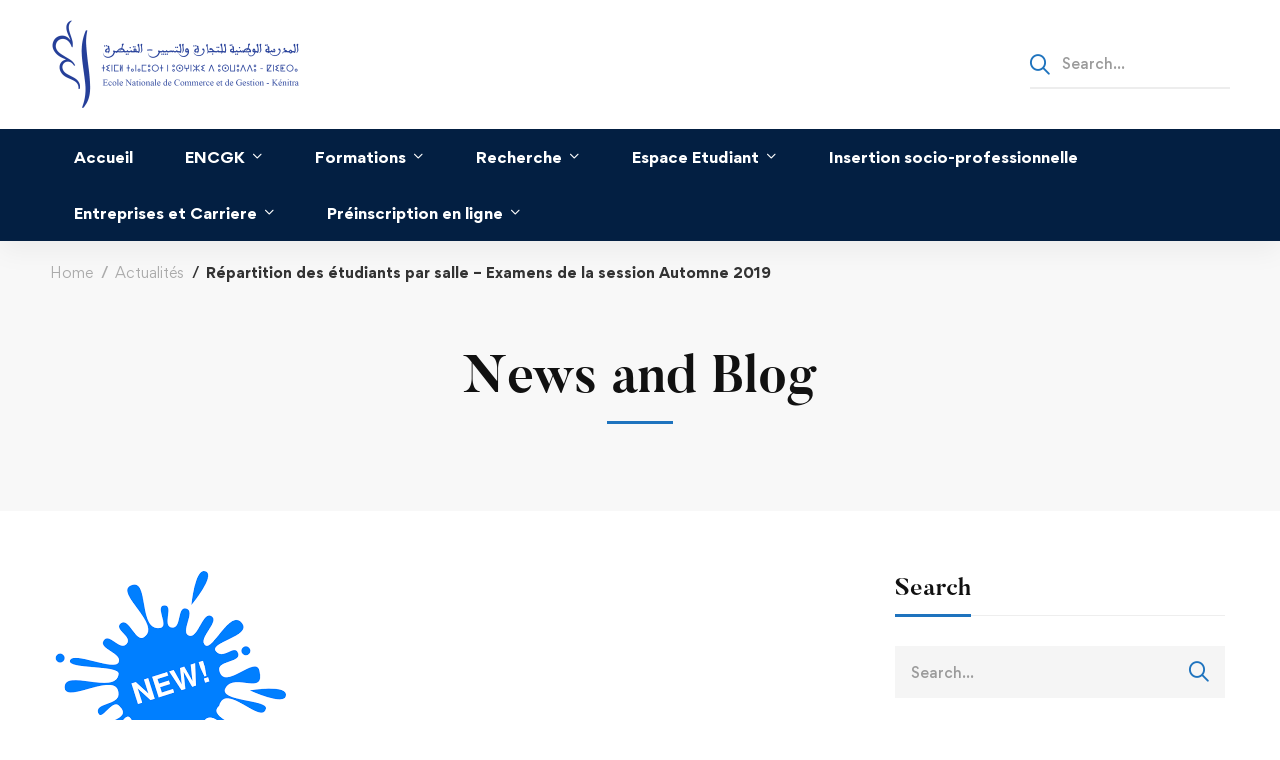

--- FILE ---
content_type: text/html; charset=UTF-8
request_url: https://encg.uit.ac.ma/repartition-des-etudiants-par-salle-examens-de-la-session-automne-2019/
body_size: 141950
content:
<!DOCTYPE html>
<html lang="en-US" >
<head>
		<meta charset="UTF-8">
	<meta name="viewport" content="width=device-width, initial-scale=1">
	<link rel="profile" href="https://gmpg.org/xfn/11">
			<title>Répartition des étudiants par salle – Examens de la session Automne 2019 &#8211; Ecole Nationale de Commerce et de Gestion Kénitra</title>
<meta name='robots' content='max-image-preview:large' />
	<style>img:is([sizes="auto" i], [sizes^="auto," i]) { contain-intrinsic-size: 3000px 1500px }</style>
	<link rel='dns-prefetch' href='//www.googletagmanager.com' />
<link rel="alternate" type="application/rss+xml" title="Ecole Nationale de Commerce et de Gestion Kénitra &raquo; Feed" href="https://encg.uit.ac.ma/feed/" />
<link rel="alternate" type="application/rss+xml" title="Ecole Nationale de Commerce et de Gestion Kénitra &raquo; Comments Feed" href="https://encg.uit.ac.ma/comments/feed/" />

<link rel='stylesheet' id='wp-block-library-css' href='https://encg.uit.ac.ma/wp-includes/css/dist/block-library/style.min.css' type='text/css' media='all' />
<style id='wp-block-library-theme-inline-css' type='text/css'>
.wp-block-audio :where(figcaption){color:#555;font-size:13px;text-align:center}.is-dark-theme .wp-block-audio :where(figcaption){color:#ffffffa6}.wp-block-audio{margin:0 0 1em}.wp-block-code{border:1px solid #ccc;border-radius:4px;font-family:Menlo,Consolas,monaco,monospace;padding:.8em 1em}.wp-block-embed :where(figcaption){color:#555;font-size:13px;text-align:center}.is-dark-theme .wp-block-embed :where(figcaption){color:#ffffffa6}.wp-block-embed{margin:0 0 1em}.blocks-gallery-caption{color:#555;font-size:13px;text-align:center}.is-dark-theme .blocks-gallery-caption{color:#ffffffa6}:root :where(.wp-block-image figcaption){color:#555;font-size:13px;text-align:center}.is-dark-theme :root :where(.wp-block-image figcaption){color:#ffffffa6}.wp-block-image{margin:0 0 1em}.wp-block-pullquote{border-bottom:4px solid;border-top:4px solid;color:currentColor;margin-bottom:1.75em}.wp-block-pullquote cite,.wp-block-pullquote footer,.wp-block-pullquote__citation{color:currentColor;font-size:.8125em;font-style:normal;text-transform:uppercase}.wp-block-quote{border-left:.25em solid;margin:0 0 1.75em;padding-left:1em}.wp-block-quote cite,.wp-block-quote footer{color:currentColor;font-size:.8125em;font-style:normal;position:relative}.wp-block-quote:where(.has-text-align-right){border-left:none;border-right:.25em solid;padding-left:0;padding-right:1em}.wp-block-quote:where(.has-text-align-center){border:none;padding-left:0}.wp-block-quote.is-large,.wp-block-quote.is-style-large,.wp-block-quote:where(.is-style-plain){border:none}.wp-block-search .wp-block-search__label{font-weight:700}.wp-block-search__button{border:1px solid #ccc;padding:.375em .625em}:where(.wp-block-group.has-background){padding:1.25em 2.375em}.wp-block-separator.has-css-opacity{opacity:.4}.wp-block-separator{border:none;border-bottom:2px solid;margin-left:auto;margin-right:auto}.wp-block-separator.has-alpha-channel-opacity{opacity:1}.wp-block-separator:not(.is-style-wide):not(.is-style-dots){width:100px}.wp-block-separator.has-background:not(.is-style-dots){border-bottom:none;height:1px}.wp-block-separator.has-background:not(.is-style-wide):not(.is-style-dots){height:2px}.wp-block-table{margin:0 0 1em}.wp-block-table td,.wp-block-table th{word-break:normal}.wp-block-table :where(figcaption){color:#555;font-size:13px;text-align:center}.is-dark-theme .wp-block-table :where(figcaption){color:#ffffffa6}.wp-block-video :where(figcaption){color:#555;font-size:13px;text-align:center}.is-dark-theme .wp-block-video :where(figcaption){color:#ffffffa6}.wp-block-video{margin:0 0 1em}:root :where(.wp-block-template-part.has-background){margin-bottom:0;margin-top:0;padding:1.25em 2.375em}
</style>
<style id='classic-theme-styles-inline-css' type='text/css'>
/*! This file is auto-generated */
.wp-block-button__link{color:#fff;background-color:#32373c;border-radius:9999px;box-shadow:none;text-decoration:none;padding:calc(.667em + 2px) calc(1.333em + 2px);font-size:1.125em}.wp-block-file__button{background:#32373c;color:#fff;text-decoration:none}
</style>
<style id='global-styles-inline-css' type='text/css'>
:root{--wp--preset--aspect-ratio--square: 1;--wp--preset--aspect-ratio--4-3: 4/3;--wp--preset--aspect-ratio--3-4: 3/4;--wp--preset--aspect-ratio--3-2: 3/2;--wp--preset--aspect-ratio--2-3: 2/3;--wp--preset--aspect-ratio--16-9: 16/9;--wp--preset--aspect-ratio--9-16: 9/16;--wp--preset--color--black: #000000;--wp--preset--color--cyan-bluish-gray: #abb8c3;--wp--preset--color--white: #ffffff;--wp--preset--color--pale-pink: #f78da7;--wp--preset--color--vivid-red: #cf2e2e;--wp--preset--color--luminous-vivid-orange: #ff6900;--wp--preset--color--luminous-vivid-amber: #fcb900;--wp--preset--color--light-green-cyan: #7bdcb5;--wp--preset--color--vivid-green-cyan: #00d084;--wp--preset--color--pale-cyan-blue: #8ed1fc;--wp--preset--color--vivid-cyan-blue: #0693e3;--wp--preset--color--vivid-purple: #9b51e0;--wp--preset--gradient--vivid-cyan-blue-to-vivid-purple: linear-gradient(135deg,rgba(6,147,227,1) 0%,rgb(155,81,224) 100%);--wp--preset--gradient--light-green-cyan-to-vivid-green-cyan: linear-gradient(135deg,rgb(122,220,180) 0%,rgb(0,208,130) 100%);--wp--preset--gradient--luminous-vivid-amber-to-luminous-vivid-orange: linear-gradient(135deg,rgba(252,185,0,1) 0%,rgba(255,105,0,1) 100%);--wp--preset--gradient--luminous-vivid-orange-to-vivid-red: linear-gradient(135deg,rgba(255,105,0,1) 0%,rgb(207,46,46) 100%);--wp--preset--gradient--very-light-gray-to-cyan-bluish-gray: linear-gradient(135deg,rgb(238,238,238) 0%,rgb(169,184,195) 100%);--wp--preset--gradient--cool-to-warm-spectrum: linear-gradient(135deg,rgb(74,234,220) 0%,rgb(151,120,209) 20%,rgb(207,42,186) 40%,rgb(238,44,130) 60%,rgb(251,105,98) 80%,rgb(254,248,76) 100%);--wp--preset--gradient--blush-light-purple: linear-gradient(135deg,rgb(255,206,236) 0%,rgb(152,150,240) 100%);--wp--preset--gradient--blush-bordeaux: linear-gradient(135deg,rgb(254,205,165) 0%,rgb(254,45,45) 50%,rgb(107,0,62) 100%);--wp--preset--gradient--luminous-dusk: linear-gradient(135deg,rgb(255,203,112) 0%,rgb(199,81,192) 50%,rgb(65,88,208) 100%);--wp--preset--gradient--pale-ocean: linear-gradient(135deg,rgb(255,245,203) 0%,rgb(182,227,212) 50%,rgb(51,167,181) 100%);--wp--preset--gradient--electric-grass: linear-gradient(135deg,rgb(202,248,128) 0%,rgb(113,206,126) 100%);--wp--preset--gradient--midnight: linear-gradient(135deg,rgb(2,3,129) 0%,rgb(40,116,252) 100%);--wp--preset--font-size--small: 13px;--wp--preset--font-size--medium: 20px;--wp--preset--font-size--large: 36px;--wp--preset--font-size--x-large: 42px;--wp--preset--spacing--20: 0.44rem;--wp--preset--spacing--30: 0.67rem;--wp--preset--spacing--40: 1rem;--wp--preset--spacing--50: 1.5rem;--wp--preset--spacing--60: 2.25rem;--wp--preset--spacing--70: 3.38rem;--wp--preset--spacing--80: 5.06rem;--wp--preset--shadow--natural: 6px 6px 9px rgba(0, 0, 0, 0.2);--wp--preset--shadow--deep: 12px 12px 50px rgba(0, 0, 0, 0.4);--wp--preset--shadow--sharp: 6px 6px 0px rgba(0, 0, 0, 0.2);--wp--preset--shadow--outlined: 6px 6px 0px -3px rgba(255, 255, 255, 1), 6px 6px rgba(0, 0, 0, 1);--wp--preset--shadow--crisp: 6px 6px 0px rgba(0, 0, 0, 1);}:where(.is-layout-flex){gap: 0.5em;}:where(.is-layout-grid){gap: 0.5em;}body .is-layout-flex{display: flex;}.is-layout-flex{flex-wrap: wrap;align-items: center;}.is-layout-flex > :is(*, div){margin: 0;}body .is-layout-grid{display: grid;}.is-layout-grid > :is(*, div){margin: 0;}:where(.wp-block-columns.is-layout-flex){gap: 2em;}:where(.wp-block-columns.is-layout-grid){gap: 2em;}:where(.wp-block-post-template.is-layout-flex){gap: 1.25em;}:where(.wp-block-post-template.is-layout-grid){gap: 1.25em;}.has-black-color{color: var(--wp--preset--color--black) !important;}.has-cyan-bluish-gray-color{color: var(--wp--preset--color--cyan-bluish-gray) !important;}.has-white-color{color: var(--wp--preset--color--white) !important;}.has-pale-pink-color{color: var(--wp--preset--color--pale-pink) !important;}.has-vivid-red-color{color: var(--wp--preset--color--vivid-red) !important;}.has-luminous-vivid-orange-color{color: var(--wp--preset--color--luminous-vivid-orange) !important;}.has-luminous-vivid-amber-color{color: var(--wp--preset--color--luminous-vivid-amber) !important;}.has-light-green-cyan-color{color: var(--wp--preset--color--light-green-cyan) !important;}.has-vivid-green-cyan-color{color: var(--wp--preset--color--vivid-green-cyan) !important;}.has-pale-cyan-blue-color{color: var(--wp--preset--color--pale-cyan-blue) !important;}.has-vivid-cyan-blue-color{color: var(--wp--preset--color--vivid-cyan-blue) !important;}.has-vivid-purple-color{color: var(--wp--preset--color--vivid-purple) !important;}.has-black-background-color{background-color: var(--wp--preset--color--black) !important;}.has-cyan-bluish-gray-background-color{background-color: var(--wp--preset--color--cyan-bluish-gray) !important;}.has-white-background-color{background-color: var(--wp--preset--color--white) !important;}.has-pale-pink-background-color{background-color: var(--wp--preset--color--pale-pink) !important;}.has-vivid-red-background-color{background-color: var(--wp--preset--color--vivid-red) !important;}.has-luminous-vivid-orange-background-color{background-color: var(--wp--preset--color--luminous-vivid-orange) !important;}.has-luminous-vivid-amber-background-color{background-color: var(--wp--preset--color--luminous-vivid-amber) !important;}.has-light-green-cyan-background-color{background-color: var(--wp--preset--color--light-green-cyan) !important;}.has-vivid-green-cyan-background-color{background-color: var(--wp--preset--color--vivid-green-cyan) !important;}.has-pale-cyan-blue-background-color{background-color: var(--wp--preset--color--pale-cyan-blue) !important;}.has-vivid-cyan-blue-background-color{background-color: var(--wp--preset--color--vivid-cyan-blue) !important;}.has-vivid-purple-background-color{background-color: var(--wp--preset--color--vivid-purple) !important;}.has-black-border-color{border-color: var(--wp--preset--color--black) !important;}.has-cyan-bluish-gray-border-color{border-color: var(--wp--preset--color--cyan-bluish-gray) !important;}.has-white-border-color{border-color: var(--wp--preset--color--white) !important;}.has-pale-pink-border-color{border-color: var(--wp--preset--color--pale-pink) !important;}.has-vivid-red-border-color{border-color: var(--wp--preset--color--vivid-red) !important;}.has-luminous-vivid-orange-border-color{border-color: var(--wp--preset--color--luminous-vivid-orange) !important;}.has-luminous-vivid-amber-border-color{border-color: var(--wp--preset--color--luminous-vivid-amber) !important;}.has-light-green-cyan-border-color{border-color: var(--wp--preset--color--light-green-cyan) !important;}.has-vivid-green-cyan-border-color{border-color: var(--wp--preset--color--vivid-green-cyan) !important;}.has-pale-cyan-blue-border-color{border-color: var(--wp--preset--color--pale-cyan-blue) !important;}.has-vivid-cyan-blue-border-color{border-color: var(--wp--preset--color--vivid-cyan-blue) !important;}.has-vivid-purple-border-color{border-color: var(--wp--preset--color--vivid-purple) !important;}.has-vivid-cyan-blue-to-vivid-purple-gradient-background{background: var(--wp--preset--gradient--vivid-cyan-blue-to-vivid-purple) !important;}.has-light-green-cyan-to-vivid-green-cyan-gradient-background{background: var(--wp--preset--gradient--light-green-cyan-to-vivid-green-cyan) !important;}.has-luminous-vivid-amber-to-luminous-vivid-orange-gradient-background{background: var(--wp--preset--gradient--luminous-vivid-amber-to-luminous-vivid-orange) !important;}.has-luminous-vivid-orange-to-vivid-red-gradient-background{background: var(--wp--preset--gradient--luminous-vivid-orange-to-vivid-red) !important;}.has-very-light-gray-to-cyan-bluish-gray-gradient-background{background: var(--wp--preset--gradient--very-light-gray-to-cyan-bluish-gray) !important;}.has-cool-to-warm-spectrum-gradient-background{background: var(--wp--preset--gradient--cool-to-warm-spectrum) !important;}.has-blush-light-purple-gradient-background{background: var(--wp--preset--gradient--blush-light-purple) !important;}.has-blush-bordeaux-gradient-background{background: var(--wp--preset--gradient--blush-bordeaux) !important;}.has-luminous-dusk-gradient-background{background: var(--wp--preset--gradient--luminous-dusk) !important;}.has-pale-ocean-gradient-background{background: var(--wp--preset--gradient--pale-ocean) !important;}.has-electric-grass-gradient-background{background: var(--wp--preset--gradient--electric-grass) !important;}.has-midnight-gradient-background{background: var(--wp--preset--gradient--midnight) !important;}.has-small-font-size{font-size: var(--wp--preset--font-size--small) !important;}.has-medium-font-size{font-size: var(--wp--preset--font-size--medium) !important;}.has-large-font-size{font-size: var(--wp--preset--font-size--large) !important;}.has-x-large-font-size{font-size: var(--wp--preset--font-size--x-large) !important;}
:where(.wp-block-post-template.is-layout-flex){gap: 1.25em;}:where(.wp-block-post-template.is-layout-grid){gap: 1.25em;}
:where(.wp-block-columns.is-layout-flex){gap: 2em;}:where(.wp-block-columns.is-layout-grid){gap: 2em;}
:root :where(.wp-block-pullquote){font-size: 1.5em;line-height: 1.6;}
</style>
<link rel='stylesheet' id='font-gordita-css' href='https://encg.uit.ac.ma/wp-content/themes/unicamp/assets/fonts/gordita/font-gordita.min.css' type='text/css' media='all' />
<link rel='stylesheet' id='font-butler-css' href='https://encg.uit.ac.ma/wp-content/themes/unicamp/assets/fonts/butler/font-butler.min.css' type='text/css' media='all' />
<link rel='stylesheet' id='font-awesome-pro-css' href='https://encg.uit.ac.ma/wp-content/themes/unicamp/assets/fonts/awesome/css/fontawesome-all.min.css' type='text/css' media='all' />
<link rel='stylesheet' id='swiper-css' href='https://encg.uit.ac.ma/wp-content/plugins/elementor/assets/lib/swiper/v8/css/swiper.min.css' type='text/css' media='all' />
<link rel='stylesheet' id='unicamp-style-css' href='https://encg.uit.ac.ma/wp-content/themes/unicamp/style.min.css' type='text/css' media='all' />
<style id='unicamp-style-inline-css' type='text/css'>
:root {
				--unicamp-typography-body-font-family: Gordita;
				--unicamp-typography-body-font-size: 15px;
				--unicamp-typography-body-font-weight: 400;
				--unicamp-typography-body-line-height: 1.87;
				--unicamp-typography-body-letter-spacing: 0em;
				--unicamp-typography-headings-font-family: Butler;
				--unicamp-typography-headings-font-weight: 700;
				--unicamp-typography-headings-line-height: 1.3;
				--unicamp-typography-headings-letter-spacing: 0em;
				--unicamp-color-primary: #1e73be;
				--unicamp-color-primary-rgb: 30, 115, 190;
				--unicamp-color-secondary: #3498db;
				--unicamp-color-third: #031f42;
				--unicamp-color-text: #696969;
				--unicamp-color-text-bit-lighten: #7e7e7e;
				--unicamp-color-text-lighten: #ababab;
				--unicamp-color-heading: #111;
				--unicamp-color-link: #696969;
				--unicamp-color-link-hover: #1e73be;
				--unicamp-color-box-white-background: #fff;
				--unicamp-color-box-white-border: #ededed;
				--unicamp-color-box-grey-background: #f8f8f8;
				--unicamp-color-box-light-grey-background: #f9f9fb;
				--unicamp-color-box-fill-separator: #eee;
				--unicamp-color-box-border: #eee;
				--unicamp-color-box-border-lighten: #ededed;
				--unicamp-color-button-text: #fff;
				--unicamp-color-button-border: #1e73be;
				--unicamp-color-button-background: #031f42;
				--unicamp-color-button-hover-text: #fff;
				--unicamp-color-button-hover-border: #111;
				--unicamp-color-button-hover-background: #111;
				--unicamp-color-form-text: #696969;
				--unicamp-color-form-border: #f5f5f5;
				--unicamp-color-form-background: #f5f5f5;
				--unicamp-color-form-focus-text: #111;
				--unicamp-color-form-focus-border: #1e73be;
				--unicamp-color-form-focus-background: #fff;
				--unicamp-color-sub-menu-border: #ededed;
				--unicamp-color-sub-menu-background: #fff;
			}
.boxed{max-width:1200px}::-moz-selection{color:#fff;background-color:#1e73be}::selection{color:#fff;background-color:#1e73be}.primary-fill-color{fill:#1e73be}@media(min-width:992px){.page-sidebar{flex:0 0 33.333333%;max-width:33.333333%}.page-main-content{flex:0 0 66.666667%;max-width:66.666667%}}@media(min-width:1200px){.page-sidebar-left .page-sidebar-inner{padding-right:40px}.page-sidebar-right .page-sidebar-inner{padding-left:40px}}@media(max-width:991px){.page-sidebar{margin-top:80px}.page-main-content{-webkit-order:-1;-moz-order:-1;order:-1}}.lg-backdrop{background-color:#000 !important}.page-mobile-main-menu>.inner{background-color:#111}
</style>
<link rel='stylesheet' id='perfect-scrollbar-css' href='https://encg.uit.ac.ma/wp-content/themes/unicamp/assets/libs/perfect-scrollbar/css/perfect-scrollbar.min.css' type='text/css' media='all' />
<link rel='stylesheet' id='growl-css' href='https://encg.uit.ac.ma/wp-content/themes/unicamp/assets/libs/growl/css/jquery.growl.min.css' type='text/css' media='all' />
<link rel='stylesheet' id='lightgallery-css' href='https://encg.uit.ac.ma/wp-content/themes/unicamp/assets/libs/lightGallery/css/lightgallery.min.css' type='text/css' media='all' />
<!--n2css--><!--n2js--><script type="text/javascript" src="https://encg.uit.ac.ma/wp-includes/js/jquery/jquery.min.js" id="jquery-core-js"></script>
<script type="text/javascript" src="https://encg.uit.ac.ma/wp-includes/js/jquery/jquery-migrate.min.js" id="jquery-migrate-js"></script>

<!-- Google tag (gtag.js) snippet added by Site Kit -->
<!-- Google Analytics snippet added by Site Kit -->
<script type="text/javascript" src="https://www.googletagmanager.com/gtag/js?id=GT-TWZGCGTJ" id="google_gtagjs-js" async></script>
<script type="text/javascript" id="google_gtagjs-js-after">
/* <![CDATA[ */
window.dataLayer = window.dataLayer || [];function gtag(){dataLayer.push(arguments);}
gtag("set","linker",{"domains":["encg.uit.ac.ma"]});
gtag("js", new Date());
gtag("set", "developer_id.dZTNiMT", true);
gtag("config", "GT-TWZGCGTJ");
 window._googlesitekit = window._googlesitekit || {}; window._googlesitekit.throttledEvents = []; window._googlesitekit.gtagEvent = (name, data) => { var key = JSON.stringify( { name, data } ); if ( !! window._googlesitekit.throttledEvents[ key ] ) { return; } window._googlesitekit.throttledEvents[ key ] = true; setTimeout( () => { delete window._googlesitekit.throttledEvents[ key ]; }, 5 ); gtag( "event", name, { ...data, event_source: "site-kit" } ); }; 
/* ]]> */
</script>
<link rel="https://api.w.org/" href="https://encg.uit.ac.ma/wp-json/" /><link rel="alternate" title="JSON" type="application/json" href="https://encg.uit.ac.ma/wp-json/wp/v2/posts/2245" /><link rel="EditURI" type="application/rsd+xml" title="RSD" href="https://encg.uit.ac.ma/xmlrpc.php?rsd" />
<meta name="generator" content="WordPress 6.8.3" />
<link rel="canonical" href="https://encg.uit.ac.ma/repartition-des-etudiants-par-salle-examens-de-la-session-automne-2019/" />
<link rel='shortlink' href='https://encg.uit.ac.ma/?p=2245' />
<meta name="generator" content="Site Kit by Google 1.161.0" /><!-- Analytics by WP Statistics - https://wp-statistics.com -->
<meta name="google-site-verification" content="v6mXVxbp7QPBAmBAKuzqGh0SNK9FaXTBqy6IMpBk7lI"><meta name="generator" content="Elementor 3.31.5; features: additional_custom_breakpoints, e_element_cache; settings: css_print_method-external, google_font-enabled, font_display-auto">
			<style>
				.e-con.e-parent:nth-of-type(n+4):not(.e-lazyloaded):not(.e-no-lazyload),
				.e-con.e-parent:nth-of-type(n+4):not(.e-lazyloaded):not(.e-no-lazyload) * {
					background-image: none !important;
				}
				@media screen and (max-height: 1024px) {
					.e-con.e-parent:nth-of-type(n+3):not(.e-lazyloaded):not(.e-no-lazyload),
					.e-con.e-parent:nth-of-type(n+3):not(.e-lazyloaded):not(.e-no-lazyload) * {
						background-image: none !important;
					}
				}
				@media screen and (max-height: 640px) {
					.e-con.e-parent:nth-of-type(n+2):not(.e-lazyloaded):not(.e-no-lazyload),
					.e-con.e-parent:nth-of-type(n+2):not(.e-lazyloaded):not(.e-no-lazyload) * {
						background-image: none !important;
					}
				}
			</style>
			<link rel="icon" href="https://encg.uit.ac.ma/wp-content/uploads/2020/04/cropped-Image5-32x32.png" sizes="32x32" />
<link rel="icon" href="https://encg.uit.ac.ma/wp-content/uploads/2020/04/cropped-Image5-192x192.png" sizes="192x192" />
<link rel="apple-touch-icon" href="https://encg.uit.ac.ma/wp-content/uploads/2020/04/cropped-Image5-180x180.png" />
<meta name="msapplication-TileImage" content="https://encg.uit.ac.ma/wp-content/uploads/2020/04/cropped-Image5-270x270.png" />
		<style type="text/css" id="wp-custom-css">
			.header-bottom{
	background-color: #031f42 !important;
}
.post-view {
	display:none !important;
}
.post-comments{
	display:none !important;
}
.wp-block-button{
	margin: 10px 0 10px 0 !important;
}		</style>
		<style id="kirki-inline-styles">body{color:#696969;background:#ffffff;background-color:#ffffff;background-repeat:no-repeat;background-position:center center;background-attachment:fixed;-webkit-background-size:cover;-moz-background-size:cover;-ms-background-size:cover;-o-background-size:cover;background-size:cover;}a{color:#696969;}a:hover, a:focus{color:#1e73be;}h1,h2,h3,h4,h5,h6,caption,th,blockquote, .heading, .heading-color{color:#111;}button, input[type="button"], input[type="reset"], input[type="submit"], .wp-block-button__link, .button, .wc-forward, .button.button-alt:hover, .elementor-button{color:#fff;border-color:#1e73be;background-color:#031f42;}.wp-block-button.is-style-outline{color:#031f42;}button:hover, input[type="button"]:hover, input[type="reset"]:hover, input[type="submit"]:hover, .wp-block-button__link:hover, .button:hover, .button:focus, .button-alt, .wc-forward:hover, .wc-forward:focus, .elementor-button:hover{color:#fff;border-color:#111;background-color:#111;}.wp-block-button.is-style-outline .wp-block-button__link:hover{color:#111;}.tm-button.style-flat{color:#fff;border-color:#1e73be;}.tm-button.style-flat:before{background-color:#031f42;}.tm-button.style-flat:hover{color:#fff;border-color:#111;}.tm-button.style-flat:after{background-color:#111;}.tm-button.style-border, .tm-button.style-thick-border{color:#031f42;border-color:#1e73be;}.tm-button.style-border:before, .tm-button.style-thick-border:before{background-color:rgba(0, 0, 0, 0);}.tm-button.style-border:hover, .tm-button.style-thick-border:hover{color:#fff;border-color:#1e73be;}.tm-button.style-border:after, .tm-button.style-thick-border:after{background-color:#031f42;}.top-bar-01{padding-top:6px;padding-bottom:6px;border-bottom-width:0px;font-size:15px;line-height:26px;background-color:#1e73be;border-bottom-color:rgba(0, 0, 0, 0);color:#fff;}.top-bar-01 a{font-size:15px;line-height:26px;color:#fff;}.top-bar-01 .top-bar-user-links a + a:before, .top-bar-01 .top-bar-info .info-item + .info-item:before{background:rgba(255, 255, 255, 0.4);}.top-bar-01 a:hover, .top-bar-01 a:focus{color:#3498db;}.top-bar-01 .info-list .info-icon{color:#9D2235;}.top-bar-01 .info-list .info-link:hover .info-icon{color:#9D2235;}.top-bar-02{padding-top:6px;padding-bottom:6px;border-bottom-width:0px;font-size:13px;line-height:26px;background-color:#10386B;border-bottom-color:rgba(0, 0, 0, 0);color:#fff;}.top-bar-02 a{font-size:13px;line-height:26px;color:#fff;}.top-bar-02 .top-bar-user-links a + a:before, .top-bar-02 .top-bar-info .info-item + .info-item:before{background:rgba(255, 255, 255, 0.4);}.top-bar-02 a:hover, .top-bar-02 a:focus{color:rgba(255, 255, 255, 0.6);}.top-bar-02 .info-list .info-icon, .top-bar-02 .top-bar-icon{color:#fff;}.top-bar-02 .info-list .info-link:hover .info-icon, .top-bar-02 .top-bar-icon:hover{color:rgba(255, 255, 255, 0.6);}.top-bar-03{padding-top:6px;padding-bottom:6px;border-bottom-width:0px;font-size:13px;line-height:26px;background-color:#1e73be;border-bottom-color:rgba(0, 0, 0, 0);color:#fff;}.top-bar-03 a{font-size:13px;line-height:26px;color:#fff;}.top-bar-03 .top-bar-user-links a + a:before, .top-bar-03 .top-bar-info .info-item + .info-item:before{background:rgba(255, 255, 255, 0.4);}.top-bar-03 a:hover, .top-bar-03 a:focus{color:rgba(255, 255, 255, 0.6);}.top-bar-03 .info-list .info-icon, .top-bar-03 .top-bar-icon{color:#fff;}.top-bar-03 .info-list .info-link:hover .info-icon, .top-bar-03 .top-bar-icon:hover{color:rgba(255, 255, 255, 0.6);}.top-bar-04{padding-top:6px;padding-bottom:6px;border-bottom-width:0px;font-size:13px;line-height:26px;background-color:#1e73be;border-bottom-color:rgba(0, 0, 0, 0);color:#fff;}.top-bar-04 a{font-size:13px;line-height:26px;color:#fff;}.top-bar-04 .top-bar-user-links a + a:before, .top-bar-04 .top-bar-info .info-item + .info-item:before{background:rgba(255, 255, 255, 0.4);}.top-bar-04 a:hover, .top-bar-04 a:focus{color:rgba(255, 255, 255, 0.6);}.top-bar-04 .info-list .info-icon, .top-bar-04 .top-bar-icon{color:#fff;}.top-bar-04 .info-list .info-link:hover .info-icon, .top-bar-04 .top-bar-icon:hover{color:rgba(255, 255, 255, 0.6);}.headroom--not-top .page-header-inner .header-wrap{min-height:80px;}#page-header.headroom--not-top .page-header-inner{background:#ffffff;background-color:#ffffff;background-repeat:no-repeat;background-position:center center;background-attachment:scroll;-webkit-background-size:cover;-moz-background-size:cover;-ms-background-size:cover;-o-background-size:cover;background-size:cover;}.page-header.headroom--not-top .header-icon, .page-header.headroom--not-top .wpml-ls-item-toggle{color:#111 !important;}.page-header.headroom--not-top .header-icon:hover{color:#111 !important;}.page-header.headroom--not-top .wpml-ls-slot-shortcode_actions:hover > .js-wpml-ls-item-toggle{color:#111!important;}.page-header.headroom--not-top .header-social-networks a{color:#111 !important;}.page-header.headroom--not-top .header-social-networks a:hover{color:#111 !important;}.page-header.headroom--not-top .menu--primary > ul > li > a{color:#111 !important;}.page-header.headroom--not-top .menu--primary > li:hover > a, .page-header.headroom--not-top .menu--primary > ul > li > a:hover, .page-header.headroom--not-top .menu--primary > ul > li > a:focus, .page-header.headroom--not-top .menu--primary > ul > .current-menu-ancestor > a, .page-header.headroom--not-top .menu--primary > ul > .current-menu-item > a{color:#ae152d !important;}.header-sticky-button.tm-button{color:#111;border-color:#eee;}.header-sticky-button.tm-button:before{background:rgba(17, 17, 17, 0);}.header-sticky-button.tm-button:hover{color:#fff;border-color:#111;}.header-sticky-button.tm-button:after{background:#111;}#page-header.headroom--not-top .search-field{color:#696969;border-color:#f5f5f5;background:#f5f5f5;}#page-header.headroom--not-top .search-field:focus{color:#333;border-color:#ae152d;background:#fff;}.header-more-tools-opened .header-right-inner{background:#ffffff;background-color:#ffffff;background-repeat:no-repeat;background-position:center center;background-attachment:scroll;border-width:1px;border-color:#eee;-webkit-background-size:cover;-moz-background-size:cover;-ms-background-size:cover;-o-background-size:cover;background-size:cover;-webkit-box-shadow:0 0 26px rgba(0, 0, 0, 0.05);-moz-box-shadow:0 0 26px rgba(0, 0, 0, 0.05);box-shadow:0 0 26px rgba(0, 0, 0, 0.05);}.header-more-tools-opened .header-right-inner .header-social-networks a{color:#333!important;}.header-more-tools-opened .header-right-inner .header-social-networks a:hover{color:#ae152d!important;}.header-01 .page-header-inner{border-bottom-width:0px;}.header-01 .menu--primary > ul > li > a{font-size:15px;font-weight:700;line-height:26px;}.desktop-menu .header-01 .menu--primary > ul > li > a{padding-top:11px;padding-bottom:11px;padding-left:24px;padding-right:24px;}.header-01 .header-wrap .menu--secondary > ul > li > a{font-size:13px;font-weight:500;letter-spacing:1px;line-height:26px;text-transform:uppercase;}.desktop-menu .header-01 .header-wrap .menu--secondary > ul > li > a{padding-top:15px;padding-bottom:15px;padding-left:12px;padding-right:12px;}.header-01.header-dark .page-header-inner{background:#fff;background-color:#fff;background-repeat:no-repeat;background-position:center center;background-attachment:fixed;border-color:#eee;-webkit-background-size:cover;-moz-background-size:cover;-ms-background-size:cover;-o-background-size:cover;background-size:cover;-webkit-box-shadow:0 10px 26px rgba(0, 0, 0, 0.05);-moz-box-shadow:0 10px 26px rgba(0, 0, 0, 0.05);box-shadow:0 10px 26px rgba(0, 0, 0, 0.05);}.header-01.header-dark .header-icon, .header-01.header-dark .wpml-ls-item-toggle{color:#111;}.header-01.header-dark .header-icon:hover{color:#ae152d;}.header-01.header-dark .wpml-ls-slot-shortcode_actions:hover > .js-wpml-ls-item-toggle{color:#ae152d;}.header-01.header-dark .header-icon .badge, .header-01.header-dark .mini-cart .mini-cart-icon:after{color:#fff;background-color:#ae152d;}.header-01.header-dark .header-bottom{background:#9d2235;background-color:#9d2235;background-repeat:no-repeat;background-position:center center;background-attachment:fixed;-webkit-background-size:cover;-moz-background-size:cover;-ms-background-size:cover;-o-background-size:cover;background-size:cover;}.header-01.header-dark .menu--primary > ul > li > a{color:#fff;}.header-01.header-dark .menu--primary > ul > li:hover > a, .header-01.header-dark .menu--primary > ul > li > a:hover, .header-01.header-dark .menu--primary > ul > li > a:focus, .header-01.header-dark .menu--primary > ul > .current-menu-ancestor > a, .header-01.header-dark .menu--primary > ul > .current-menu-item > a{color:#fff;}.page-header.header-01.headroom--not-top .menu--primary > ul > li > a{color:#fff!important;}.page-header.header-01.headroom--not-top .menu--primary > li:hover > a, .page-header.header-01.headroom--not-top .menu--primary > ul > li > a:hover, .page-header.header-01.headroom--not-top .menu--primary > ul > li > a:focus, .page-header.header-01.headroom--not-top .menu--primary > ul > .current-menu-ancestor > a, .page-header.header-01.headroom--not-top .menu--primary > ul > .current-menu-item > a{color:#fff!important;}.header-01.header-dark .header-wrap .menu--secondary > ul > li > a{color:#696969;}.header-01.header-dark .header-wrap .menu--secondary > ul > li:hover > a, .header-01.header-dark .header-wrap .menu--secondary > ul > li > a:hover, .header-01.header-dark .header-wrap .menu--secondary > ul > li > a:focus, .header-01.header-dark .header-wrap .menu--secondary > ul > .current-menu-ancestor > a, .header-01.header-dark .header-wrap .menu--secondary > ul > .current-menu-item > a{color:#ae152d;}.header-01.header-dark .header-button{color:#fff;border-color:#ae152d;}.header-01.header-dark .header-button:before{background:#ae152d;}.header-01.header-dark .header-button:hover{color:#ae152d;border-color:#ae152d;}.header-01.header-dark .header-button:after{background:rgba(0, 0, 0, 0);}.header-01.header-dark .header-social-networks a{color:#111;}.header-01.header-dark .header-social-networks a:hover{color:#ae152d;}.header-01.header-light .page-header-inner{border-color:rgba(255, 255, 255, 0.2);}.header-01.header-light .header-icon, .header-01.header-light .wpml-ls-item-toggle{color:#fff;}.header-01.header-light .header-icon:hover{color:#fff;}.header-01.header-light .wpml-ls-slot-shortcode_actions:hover > .js-wpml-ls-item-toggle{color:#fff;}.header-01.header-light .header-icon .badge, .header-01.header-light .mini-cart .mini-cart-icon:after{color:#fff;background-color:#ae152d;}.header-01.header-light .menu--primary > ul > li > a{color:#fff;}.header-01.header-light .menu--primary > ul > li:hover > a, .header-01.header-light .menu--primary > ul > li > a:hover, .header-01.header-light .menu--primary > ul > li > a:focus, .header-01.header-light .menu--primary > ul > .current-menu-ancestor > a, .header-01.header-light .menu--primary > ul > .current-menu-item > a{color:#fff;}.header-01.header-light .header-wrap .menu--secondary > ul > li > a{color:#fff;}.header-01.header-light .header-wrap .menu--secondary > ul > li:hover > a, .header-01.header-light .header-wrap .menu--secondary > ul > li > a:hover, .header-01.header-light .header-wrap .menu--secondary > ul > li > a:focus, .header-01.header-light .header-wrap .menu--secondary > ul > .current-menu-ancestor > a, .header-01.header-light .header-wrap .menu--secondary > ul > .current-menu-item > a{color:#fff;}.header-01.header-light .header-button{color:#fff;border-color:rgba(255, 255, 255, 0.3);}.header-01.header-light .header-button:before{background:rgba(255, 255, 255, 0);}.header-01.header-light .header-button:hover{color:#111;border-color:#fff;}.header-01.header-light .header-button:after{background:#fff;}.header-01.header-light .header-social-networks a{color:#fff;}.header-01.header-light .header-social-networks a:hover{color:#fff;}.header-02 .page-header-inner{border-bottom-width:0px;}.header-02 .menu--primary > ul > li > a{font-size:15px;font-weight:700;line-height:26px;}.desktop-menu .header-02 .menu--primary > ul > li > a{padding-top:23px;padding-bottom:23px;padding-left:17px;padding-right:17px;}.header-02.header-dark .page-header-inner{background:#fff;background-color:#fff;background-repeat:no-repeat;background-position:center center;background-attachment:fixed;border-color:#eee;-webkit-background-size:cover;-moz-background-size:cover;-ms-background-size:cover;-o-background-size:cover;background-size:cover;-webkit-box-shadow:0 10px 26px rgba(0, 0, 0, 0.05);-moz-box-shadow:0 10px 26px rgba(0, 0, 0, 0.05);box-shadow:0 10px 26px rgba(0, 0, 0, 0.05);}.header-02.header-dark .header-icon, .header-02.header-dark .wpml-ls-item-toggle{color:#252525;}.header-02.header-dark .header-icon:hover{color:#ae152d;}.header-02.header-dark .wpml-ls-slot-shortcode_actions:hover > .js-wpml-ls-item-toggle{color:#ae152d;}.header-02.header-dark .header-icon .badge, .header-02.header-dark .mini-cart .mini-cart-icon:after{color:#fff;background-color:#ae152d;}.header-02.header-dark .menu--primary > ul > li > a{color:#333;}.header-02.header-dark .menu--primary > ul > li:hover > a, .header-02.header-dark .menu--primary > ul > li > a:hover, .header-02.header-dark .menu--primary > ul > li > a:focus, .header-02.header-dark .menu--primary > ul > .current-menu-ancestor > a, .header-02.header-dark .menu--primary > ul > .current-menu-item > a{color:#ae152d;}.header-02.header-dark .header-button{color:#fff;border-color:#ae152d;}.header-02.header-dark .header-button:before{background:#ae152d;}.header-02.header-dark .header-button:hover{color:#ae152d;border-color:#ae152d;}.header-02.header-dark .header-button:after{background:rgba(0, 0, 0, 0);}.header-02.header-dark .header-social-networks a{color:#111;}.header-02.header-dark .header-social-networks a:hover{color:#ae152d;}.header-02.header-light .page-header-inner{border-color:rgba(255, 255, 255, 0.2);}.header-02.header-light .header-icon, .header-02.header-light .wpml-ls-item-toggle{color:#fff;}.header-02.header-light .header-icon:hover{color:#fff;}.header-02.header-light .wpml-ls-slot-shortcode_actions:hover > .js-wpml-ls-item-toggle{color:#fff;}.header-02.header-light .header-icon .badge, .header-02.header-light .mini-cart .mini-cart-icon:after{color:#fff;background-color:#9D2235;}.header-02.header-light .menu--primary > ul > li > a{color:#fff;}.header-02.header-light .menu--primary > ul > li:hover > a, .header-02.header-light .menu--primary > ul > li > a:hover, .header-02.header-light .menu--primary > ul > li > a:focus, .header-02.header-light .menu--primary > ul > .current-menu-ancestor > a, .header-02.header-light .menu--primary > ul > .current-menu-item > a{color:#fff;}.header-02.header-light .header-button{color:#fff;border-color:rgba(255, 255, 255, 0.3);}.header-02.header-light .header-button:before{background:rgba(255, 255, 255, 0);}.header-02.header-light .header-button:hover{color:#111;border-color:#fff;}.header-02.header-light .header-button:after{background:#fff;}.header-02.header-light .header-social-networks a{color:#fff;}.header-02.header-light .header-social-networks a:hover{color:#fff;}.header-03 .page-header-inner{border-bottom-width:0px;}.header-03 .menu--primary > ul > li > a{font-size:15px;font-weight:700;line-height:26px;}.desktop-menu .header-03 .menu--primary{--gap-top:11px;--gap-bottom:6px;--gap-left:17px;--gap-right:17px;}.header-03.header-dark .page-header-inner{background:#fff;background-color:#fff;background-repeat:no-repeat;background-position:center center;background-attachment:fixed;border-color:#eee;-webkit-background-size:cover;-moz-background-size:cover;-ms-background-size:cover;-o-background-size:cover;background-size:cover;-webkit-box-shadow:0 10px 26px rgba(0, 0, 0, 0.05);-moz-box-shadow:0 10px 26px rgba(0, 0, 0, 0.05);box-shadow:0 10px 26px rgba(0, 0, 0, 0.05);}.header-03.header-dark .header-icon, .header-03.header-dark .wpml-ls-item-toggle{color:#252525;}.header-03.header-dark .header-icon:hover{color:#ae152d;}.header-03.header-dark .wpml-ls-slot-shortcode_actions:hover > .js-wpml-ls-item-toggle{color:#ae152d;}.header-03.header-dark .header-icon .badge, .header-03.header-dark .mini-cart .mini-cart-icon:after{color:#fff;background-color:#ae152d;}.header-03.header-dark .menu--primary > ul > li > a{color:#333;}.header-03.header-dark .menu--primary > ul > li:hover > a, .header-03.header-dark .menu--primary > ul > li > a:hover, .header-03.header-dark .menu--primary > ul > li > a:focus, .header-03.header-dark .menu--primary > ul > .current-menu-ancestor > a, .header-03.header-dark .menu--primary > ul > .current-menu-item > a{color:#ae152d;}.header-03.header-dark .header-social-networks a{color:#111;}.header-03.header-dark .header-social-networks a:hover{color:#ae152d;}.header-03.header-light .page-header-inner{border-color:rgba(255, 255, 255, 0.2);}.header-03.header-light .header-icon, .header-03.header-light .wpml-ls-item-toggle{color:#fff;}.header-03.header-light .header-icon:hover{color:#fff;}.header-03.header-light .wpml-ls-slot-shortcode_actions:hover > .js-wpml-ls-item-toggle{color:#fff;}.header-03.header-light .header-icon .badge, .header-03.header-light .mini-cart .mini-cart-icon:after{color:#fff;background-color:#9D2235;}.header-03.header-light .menu--primary > ul > li > a{color:#fff;}.header-03.header-light .menu--primary > ul > li:hover > a, .header-03.header-light .menu--primary > ul > li > a:hover, .header-03.header-light .menu--primary > ul > li > a:focus, .header-03.header-light .menu--primary > ul > .current-menu-ancestor > a, .header-03.header-light .menu--primary > ul > .current-menu-item > a{color:#fff;}.header-03.header-light .header-social-networks a{color:#fff;}.header-03.header-light .header-social-networks a:hover{color:#fff;}.header-04 .page-header-inner{border-bottom-width:0px;}.header-04 .menu--primary > ul > li > a{font-size:15px;font-weight:700;line-height:26px;}.desktop-menu .header-04 .menu--primary{--gap-top:11px;--gap-bottom:6px;--gap-left:17px;--gap-right:17px;}.header-04.header-dark .page-header-inner{background:#fff;background-color:#fff;background-repeat:no-repeat;background-position:center center;background-attachment:fixed;border-color:#eee;-webkit-background-size:cover;-moz-background-size:cover;-ms-background-size:cover;-o-background-size:cover;background-size:cover;-webkit-box-shadow:0 10px 26px rgba(0, 0, 0, 0.05);-moz-box-shadow:0 10px 26px rgba(0, 0, 0, 0.05);box-shadow:0 10px 26px rgba(0, 0, 0, 0.05);}.header-04.header-dark .header-icon, .header-04.header-dark .wpml-ls-item-toggle{color:#252525;}.header-04.header-dark .header-icon:hover{color:#ae152d;}.header-04.header-dark .wpml-ls-slot-shortcode_actions:hover > .js-wpml-ls-item-toggle{color:#ae152d;}.header-04.header-dark .header-icon .badge, .header-04.header-dark .mini-cart .mini-cart-icon:after{color:#fff;background-color:#ae152d;}.header-04.header-dark .menu--primary > ul > li > a{color:#333;}.header-04.header-dark .menu--primary > ul > li:hover > a, .header-04.header-dark .menu--primary > ul > li > a:hover, .header-04.header-dark .menu--primary > ul > li > a:focus, .header-04.header-dark .menu--primary > ul > .current-menu-ancestor > a, .header-04.header-dark .menu--primary > ul > .current-menu-item > a{color:#ae152d;}.header-04.header-dark .header-social-networks a{color:#111;}.header-04.header-dark .header-social-networks a:hover{color:#ae152d;}.header-04.header-light .page-header-inner{border-color:rgba(255, 255, 255, 0.2);}.header-04.header-light .header-icon, .header-04.header-light .wpml-ls-item-toggle{color:#fff;}.header-04.header-light .header-icon:hover{color:#fff;}.header-04.header-light .wpml-ls-slot-shortcode_actions:hover > .js-wpml-ls-item-toggle{color:#fff;}.header-04.header-light .header-icon .badge, .header-04.header-light .mini-cart .mini-cart-icon:after{color:#fff;background-color:#9D2235;}.header-04.header-light .menu--primary > ul > li > a{color:#fff;}.header-04.header-light .menu--primary > ul > li:hover > a, .header-04.header-light .menu--primary > ul > li > a:hover, .header-04.header-light .menu--primary > ul > li > a:focus, .header-04.header-light .menu--primary > ul > .current-menu-ancestor > a, .header-04.header-light .menu--primary > ul > .current-menu-item > a{color:#fff;}.header-04.header-light .header-social-networks a{color:#fff;}.header-04.header-light .header-social-networks a:hover{color:#fff;}.header-05 .page-header-inner{border-bottom-width:0px;}.header-05 .menu--primary > ul > li > a{font-size:14px;font-weight:500;line-height:1.6;}.desktop-menu .header-05 .menu--primary > ul > li > a{padding-top:25px;padding-bottom:25px;padding-left:17px;padding-right:17px;}.header-05.header-dark .page-header-inner{background:#fff;background-color:#fff;background-repeat:no-repeat;background-position:center center;background-attachment:fixed;border-color:#eee;-webkit-background-size:cover;-moz-background-size:cover;-ms-background-size:cover;-o-background-size:cover;background-size:cover;-webkit-box-shadow:0 10px 26px rgba(0, 0, 0, 0.05);-moz-box-shadow:0 10px 26px rgba(0, 0, 0, 0.05);box-shadow:0 10px 26px rgba(0, 0, 0, 0.05);}.header-05.header-dark .header-icon, .header-05.header-dark .wpml-ls-item-toggle{color:#111;}.header-05.header-dark .header-icon:hover{color:#ae152d;}.header-05.header-dark .wpml-ls-slot-shortcode_actions:hover > .js-wpml-ls-item-toggle{color:#ae152d;}.header-05.header-dark .header-icon .badge, .header-05.header-dark .mini-cart .mini-cart-icon:after{color:#fff;background-color:#ae152d;}.header-05.header-dark .menu--primary > ul > li > a{color:#333;}.header-05.header-dark .menu--primary > ul > li:hover > a, .header-05.header-dark .menu--primary > ul > li > a:hover, .header-05.header-dark .menu--primary > ul > li > a:focus, .header-05.header-dark .menu--primary > ul > .current-menu-ancestor > a, .header-05.header-dark .menu--primary > ul > .current-menu-item > a{color:#ae152d;}.header-05.header-dark .header-button{color:#fff;border-color:#ae152d;}.header-05.header-dark .header-button:before{background:#ae152d;}.header-05.header-dark .header-button:hover{color:#ae152d;border-color:#ae152d;}.header-05.header-dark .header-button:after{background:rgba(0, 0, 0, 0);}.header-05.header-dark .header-social-networks a{color:#111;}.header-05.header-dark .header-social-networks a:hover{color:#ae152d;}.header-05.header-light .page-header-inner{border-color:rgba(255, 255, 255, 0.2);}.header-05.header-light .header-icon, .header-05.header-light .wpml-ls-item-toggle{color:#fff;}.header-05.header-light .header-icon:hover{color:#fff;}.header-05.header-light .wpml-ls-slot-shortcode_actions:hover > .js-wpml-ls-item-toggle{color:#fff;}.header-05.header-light .header-icon .badge, .header-05.header-light .mini-cart .mini-cart-icon:after{color:#fff;background-color:#ae152d;}.header-05.header-light .menu--primary > ul > li > a{color:#fff;}.header-05.header-light .menu--primary > ul > li:hover > a, .header-05.header-light .menu--primary > ul > li > a:hover, .header-05.header-light .menu--primary > ul > li > a:focus, .header-05.header-light .menu--primary > ul > .current-menu-ancestor > a, .header-05.header-light .menu--primary > ul > .current-menu-item > a{color:#fff;}.header-05.header-light .header-button{color:#fff;border-color:rgba(255, 255, 255, 0.3);}.header-05.header-light .header-button:before{background:rgba(255, 255, 255, 0);}.header-05.header-light .header-button:hover{color:#111;border-color:#fff;}.header-05.header-light .header-button:after{background:#fff;}.header-05.header-light .header-social-networks a{color:#fff;}.header-05.header-light .header-social-networks a:hover{color:#fff;}.header-06 .page-header-inner{border-bottom-width:0px;}.header-06 .menu--primary > ul > li > a{font-size:15px;font-weight:700;line-height:26px;}.desktop-menu .header-06 .menu--primary > ul > li > a{padding-top:11px;padding-bottom:11px;padding-left:24px;padding-right:24px;}.header-06 .header-wrap .menu--secondary > ul > li > a{font-size:13px;font-weight:500;letter-spacing:1px;line-height:26px;text-transform:uppercase;}.desktop-menu .header-06 .header-wrap .menu--secondary > ul > li > a{padding-top:15px;padding-bottom:15px;padding-left:8px;padding-right:8px;}.header-06.header-dark .page-header-inner{background:#fff;background-color:#fff;background-repeat:no-repeat;background-position:center center;background-attachment:fixed;border-color:#eee;-webkit-background-size:cover;-moz-background-size:cover;-ms-background-size:cover;-o-background-size:cover;background-size:cover;-webkit-box-shadow:0 10px 26px rgba(0, 0, 0, 0.05);-moz-box-shadow:0 10px 26px rgba(0, 0, 0, 0.05);box-shadow:0 10px 26px rgba(0, 0, 0, 0.05);}.header-06.header-dark .header-icon, .header-06.header-dark .wpml-ls-item-toggle{color:#111;}.header-06.header-dark .header-icon:hover{color:#ae152d;}.header-06.header-dark .wpml-ls-slot-shortcode_actions:hover > .js-wpml-ls-item-toggle{color:#ae152d;}.header-06.header-dark .header-icon .badge, .header-06.header-dark .mini-cart .mini-cart-icon:after{color:#fff;background-color:#ae152d;}.header-06.header-dark .header-bottom, .header-06.header-light.headroom--not-top .header-bottom{background:#9d2235;background-color:#9d2235;background-repeat:no-repeat;background-position:center center;background-attachment:fixed;-webkit-background-size:cover;-moz-background-size:cover;-ms-background-size:cover;-o-background-size:cover;background-size:cover;}.header-06.header-dark .menu--primary > ul > li > a{color:#fff;}.header-06.header-dark .menu--primary > ul > li:hover > a, .header-06.header-dark .menu--primary > ul > li > a:hover, .header-06.header-dark .menu--primary > ul > li > a:focus, .header-06.header-dark .menu--primary > ul > .current-menu-ancestor > a, .header-06.header-dark .menu--primary > ul > .current-menu-item > a{color:#fff;}.page-header.header-06.headroom--not-top .menu--primary > ul > li > a{color:#fff!important;}.page-header.header-06.headroom--not-top .menu--primary > li:hover > a, .page-header.header-06.headroom--not-top .menu--primary > ul > li > a:hover, .page-header.header-06.headroom--not-top .menu--primary > ul > li > a:focus, .page-header.header-06.headroom--not-top .menu--primary > ul > .current-menu-ancestor > a, .page-header.header-06.headroom--not-top .menu--primary > ul > .current-menu-item > a{color:#fff!important;}.header-06.header-dark .header-wrap .menu--secondary > ul > li > a{color:#696969;}.header-06.header-dark .header-wrap .menu--secondary > ul > li:hover > a, .header-06.header-dark .header-wrap .menu--secondary > ul > li > a:hover, .header-06.header-dark .header-wrap .menu--secondary > ul > li > a:focus, .header-06.header-dark .header-wrap .menu--secondary > ul > .current-menu-ancestor > a, .header-06.header-dark .header-wrap .menu--secondary > ul > .current-menu-item > a{color:#ae152d;}.header-06.header-dark .header-button{color:#fff;border-color:#ae152d;}.header-06.header-dark .header-button:before{background:#ae152d;}.header-06.header-dark .header-button:hover{color:#ae152d;border-color:#ae152d;}.header-06.header-dark .header-button:after{background:rgba(0, 0, 0, 0);}.header-06.header-dark .header-social-networks a{color:#111;}.header-06.header-dark .header-social-networks a:hover{color:#ae152d;}.header-06.header-light .page-header-inner{border-color:rgba(255, 255, 255, 0.2);}.header-06.header-light .header-icon, .header-06.header-light .wpml-ls-item-toggle{color:#fff;}.header-06.header-light .header-icon:hover{color:#fff;}.header-06.header-light .wpml-ls-slot-shortcode_actions:hover > .js-wpml-ls-item-toggle{color:#fff;}.header-06.header-light .header-icon .badge, .header-06.header-light .mini-cart .mini-cart-icon:after{color:#fff;background-color:#ae152d;}.header-06.header-light .menu--primary > ul > li > a{color:#fff;}.header-06.header-light .menu--primary > ul > li:hover > a, .header-06.header-light .menu--primary > ul > li > a:hover, .header-06.header-light .menu--primary > ul > li > a:focus, .header-06.header-light .menu--primary > ul > .current-menu-ancestor > a, .header-06.header-light .menu--primary > ul > .current-menu-item > a{color:#fff;}.header-06.header-light .header-wrap .menu--secondary > ul > li > a{color:#fff;}.header-06.header-light .header-wrap .menu--secondary > ul > li:hover > a, .header-06.header-light .header-wrap .menu--secondary > ul > li > a:hover, .header-06.header-light .header-wrap .menu--secondary > ul > li > a:focus, .header-06.header-light .header-wrap .menu--secondary > ul > .current-menu-ancestor > a, .header-06.header-light .header-wrap .menu--secondary > ul > .current-menu-item > a{color:#fff;}.header-06.header-light .header-button{color:#fff;border-color:rgba(255, 255, 255, 0.3);}.header-06.header-light .header-button:before{background:rgba(255, 255, 255, 0);}.header-06.header-light .header-button:hover{color:#111;border-color:#fff;}.header-06.header-light .header-button:after{background:#fff;}.header-06.header-light .header-social-networks a{color:#fff;}.header-06.header-light .header-social-networks a:hover{color:#fff;}.header-07 .page-header-inner{border-bottom-width:0px;}.header-07 .menu--primary > ul > li > a{font-size:15px;font-weight:700;line-height:26px;}.desktop-menu .header-07 .menu--primary > ul > li > a{padding-top:11px;padding-bottom:11px;padding-left:24px;padding-right:24px;}.header-07 .header-wrap .menu--secondary > ul > li > a{font-size:13px;font-weight:500;letter-spacing:1px;line-height:26px;text-transform:uppercase;}.desktop-menu .header-07 .header-wrap .menu--secondary > ul > li > a{padding-top:15px;padding-bottom:15px;padding-left:8px;padding-right:8px;}.header-07.header-dark .page-header-inner{background:#fff;background-color:#fff;background-repeat:no-repeat;background-position:center center;background-attachment:fixed;border-color:#eee;-webkit-background-size:cover;-moz-background-size:cover;-ms-background-size:cover;-o-background-size:cover;background-size:cover;-webkit-box-shadow:0 10px 26px rgba(0, 0, 0, 0.05);-moz-box-shadow:0 10px 26px rgba(0, 0, 0, 0.05);box-shadow:0 10px 26px rgba(0, 0, 0, 0.05);}.header-07.header-dark .header-icon, .header-07.header-dark .wpml-ls-item-toggle{color:#111;}.header-07.header-dark .header-icon:hover{color:#ae152d;}.header-07.header-dark .wpml-ls-slot-shortcode_actions:hover > .js-wpml-ls-item-toggle{color:#ae152d;}.header-07.header-dark .header-icon .badge, .header-07.header-dark .mini-cart .mini-cart-icon:after{color:#fff;background-color:#ae152d;}.header-07.header-dark .header-bottom, .header-07.header-light.headroom--not-top .header-bottom{background:#9d2235;background-color:#9d2235;background-repeat:no-repeat;background-position:center center;background-attachment:fixed;-webkit-background-size:cover;-moz-background-size:cover;-ms-background-size:cover;-o-background-size:cover;background-size:cover;}.header-07.header-dark .menu--primary > ul > li > a{color:#fff;}.header-07.header-dark .menu--primary > ul > li:hover > a, .header-07.header-dark .menu--primary > ul > li > a:hover, .header-07.header-dark .menu--primary > ul > li > a:focus, .header-07.header-dark .menu--primary > ul > .current-menu-ancestor > a, .header-07.header-dark .menu--primary > ul > .current-menu-item > a{color:#fff;}.page-header.header-07.headroom--not-top .menu--primary > ul > li > a{color:#fff!important;}.page-header.header-07.headroom--not-top .menu--primary > li:hover > a, .page-header.header-07.headroom--not-top .menu--primary > ul > li > a:hover, .page-header.header-07.headroom--not-top .menu--primary > ul > li > a:focus, .page-header.header-07.headroom--not-top .menu--primary > ul > .current-menu-ancestor > a, .page-header.header-07.headroom--not-top .menu--primary > ul > .current-menu-item > a{color:#fff!important;}.header-07.header-dark .header-wrap .menu--secondary > ul > li > a{color:#696969;}.header-07.header-dark .header-wrap .menu--secondary > ul > li:hover > a, .header-07.header-dark .header-wrap .menu--secondary > ul > li > a:hover, .header-07.header-dark .header-wrap .menu--secondary > ul > li > a:focus, .header-07.header-dark .header-wrap .menu--secondary > ul > .current-menu-ancestor > a, .header-07.header-dark .header-wrap .menu--secondary > ul > .current-menu-item > a{color:#ae152d;}.header-07.header-dark .header-button{color:#fff;border-color:#ae152d;}.header-07.header-dark .header-button:before{background:#ae152d;}.header-07.header-dark .header-button:hover{color:#ae152d;border-color:#ae152d;}.header-07.header-dark .header-button:after{background:rgba(0, 0, 0, 0);}.header-07.header-dark .header-social-networks a{color:#111;}.header-07.header-dark .header-social-networks a:hover{color:#ae152d;}.header-07.header-light .page-header-inner{border-color:rgba(255, 255, 255, 0.2);}.header-07.header-light .header-icon, .header-07.header-light .wpml-ls-item-toggle{color:#fff;}.header-07.header-light .header-icon:hover{color:#fff;}.header-07.header-light .wpml-ls-slot-shortcode_actions:hover > .js-wpml-ls-item-toggle{color:#fff;}.header-07.header-light .header-icon .badge, .header-07.header-light .mini-cart .mini-cart-icon:after{color:#fff;background-color:#ae152d;}.header-07.header-light .menu--primary > ul > li > a{color:#fff;}.header-07.header-light .menu--primary > ul > li:hover > a, .header-07.header-light .menu--primary > ul > li > a:hover, .header-07.header-light .menu--primary > ul > li > a:focus, .header-07.header-light .menu--primary > ul > .current-menu-ancestor > a, .header-07.header-light .menu--primary > ul > .current-menu-item > a{color:#fff;}.header-07.header-light .header-button{color:#fff;border-color:rgba(255, 255, 255, 0.3);}.header-07.header-light .header-button:before{background:rgba(255, 255, 255, 0);}.header-07.header-light .header-button:hover{color:#111;border-color:#fff;}.header-07.header-light .header-button:after{background:#fff;}.header-07.header-light .header-social-networks a{color:#fff;}.header-07.header-light .header-social-networks a:hover{color:#fff;}.header-08 .page-header-inner{border-bottom-width:0px;}.header-08 .menu--primary > ul > li > a{font-size:13px;font-weight:500;letter-spacing:1px;line-height:26px;text-transform:uppercase;}.desktop-menu .header-08 .menu--primary{--gap-top:11px;--gap-bottom:6px;--gap-left:17px;--gap-right:17px;}.header-08.header-dark .page-header-inner{background:#fff;background-color:#fff;background-repeat:no-repeat;background-position:center center;background-attachment:fixed;border-color:#eee;-webkit-background-size:cover;-moz-background-size:cover;-ms-background-size:cover;-o-background-size:cover;background-size:cover;-webkit-box-shadow:0 10px 26px rgba(0, 0, 0, 0.05);-moz-box-shadow:0 10px 26px rgba(0, 0, 0, 0.05);box-shadow:0 10px 26px rgba(0, 0, 0, 0.05);}.header-08.header-dark .header-icon, .header-08.header-dark .wpml-ls-item-toggle{color:#252525;}.header-08.header-dark .header-icon:hover{color:#ae152d;}.header-08.header-dark .wpml-ls-slot-shortcode_actions:hover > .js-wpml-ls-item-toggle{color:#ae152d;}.header-08.header-dark .header-icon .badge, .header-08.header-dark .mini-cart .mini-cart-icon:after{color:#fff;background-color:#ae152d;}.header-08.header-dark .menu--primary > ul > li > a{color:#333;}.header-08.header-dark .menu--primary > ul > li:hover > a, .header-08.header-dark .menu--primary > ul > li > a:hover, .header-08.header-dark .menu--primary > ul > li > a:focus, .header-08.header-dark .menu--primary > ul > .current-menu-ancestor > a, .header-08.header-dark .menu--primary > ul > .current-menu-item > a{color:#ae152d;}.header-08.header-dark .header-social-networks a{color:#111;}.header-08.header-dark .header-social-networks a:hover{color:#ae152d;}.header-08.header-light .page-header-inner{border-color:rgba(255, 255, 255, 0.2);}.header-08.header-light .header-icon, .header-08.header-light .wpml-ls-item-toggle{color:#fff;}.header-08.header-light .header-icon:hover{color:#fff;}.header-08.header-light .wpml-ls-slot-shortcode_actions:hover > .js-wpml-ls-item-toggle{color:#fff;}.header-08.header-light .header-icon .badge, .header-08.header-light .mini-cart .mini-cart-icon:after{color:#fff;background-color:#9D2235;}.header-08.header-light .menu--primary > ul > li > a{color:#fff;}.header-08.header-light .menu--primary > ul > li:hover > a, .header-08.header-light .menu--primary > ul > li > a:hover, .header-08.header-light .menu--primary > ul > li > a:focus, .header-08.header-light .menu--primary > ul > .current-menu-ancestor > a, .header-08.header-light .menu--primary > ul > .current-menu-item > a{color:#fff;}.header-08.header-light .header-social-networks a{color:#fff;}.header-08.header-light .header-social-networks a:hover{color:#fff;}.page-navigation .children > li > a, .page-navigation .children > li > a .menu-item-title{letter-spacing:0em;line-height:1.39;text-transform:none;}.page-navigation .children > li > a{font-size:13px;color:#7e7e7e;}.page-navigation .children,.primary-menu-sub-visual{background-color:#fff;-webkit-box-shadow:0 0 30px rgba(0, 0, 0, 0.12);-moz-box-shadow:0 0 30px rgba(0, 0, 0, 0.12);box-shadow:0 0 30px rgba(0, 0, 0, 0.12);}.page-navigation .children > li:hover > a, .page-navigation .children > li.current-menu-item > a, .page-navigation .children > li.current-menu-ancestor > a{color:#1e73be;}.popup-canvas-menu{background:#f9f9fb;background-color:#f9f9fb;background-repeat:no-repeat;background-position:center center;background-attachment:scroll;-webkit-background-size:cover;-moz-background-size:cover;-ms-background-size:cover;-o-background-size:cover;background-size:cover;}.page-close-main-menu:before, .page-close-main-menu:after{background-color:#111;}.popup-canvas-menu .menu__container > li > a{line-height:1.5;color:#111;}.popup-canvas-menu .menu__container > li > a:hover, .popup-canvas-menu .menu__container > li > a:focus{color:#1e73be;}.popup-canvas-menu .menu__container .children a{color:#777;}.popup-canvas-menu .menu__container .children a:hover{color:#1e73be;}.page-mobile-menu-header{background:#fff;}.page-close-mobile-menu{color:#111;}.page-close-mobile-menu:hover{color:#111;}.page-mobile-main-menu .menu__container > li > a{padding-top:19px;padding-bottom:19px;padding-left:0;padding-right:0;line-height:1.5;font-size:14px;color:#fff;}.page-mobile-main-menu .menu__container > li > a:hover, .page-mobile-main-menu .menu__container > li.opened > a{color:#fff;}.page-mobile-main-menu .menu__container > li + li > a, .page-mobile-main-menu .menu__container > li.opened > a{border-color:rgba(255, 255, 255, 0.15);}.page-mobile-main-menu .children > li > a,.page-mobile-main-menu .simple-menu > li > a{padding-top:10px;padding-bottom:10px;padding-left:0;padding-right:0;}.page-mobile-main-menu .simple-menu > li > a, .page-mobile-main-menu .children > li > a{line-height:1.5;}.page-mobile-main-menu .children > li > a{font-size:13px;}.page-mobile-main-menu .children > li > a, .page-mobile-main-menu .unicamp-list .link{color:rgba(255, 255, 255, 0.7);}.page-mobile-main-menu .children a:hover, .page-mobile-main-menu .children .opened > a, .page-mobile-main-menu .current-menu-item > a{color:#fff;}.page-mobile-main-menu .toggle-sub-menu{color:#fff;background:rgba(255, 255, 255, 0);}.page-mobile-main-menu .toggle-sub-menu:hover{color:#fff;background:rgba(255, 255, 255, 0.2);}.page-title-bar-01 .page-title-bar-bg{background:#f8f8f8;background-color:#f8f8f8;background-repeat:no-repeat;background-position:center center;background-attachment:scroll;-webkit-background-size:cover;-moz-background-size:cover;-ms-background-size:cover;-o-background-size:cover;background-size:cover;}.page-title-bar-01 .page-title-bar-inner{border-bottom-width:0px;border-bottom-color:rgba(0, 0, 0, 0);padding-top:17px;padding-bottom:61px;}.page-title-bar-01{margin-bottom:60px;}.page-title-bar-01 .heading{font-size:52px;font-weight:700;line-height:1.24;color:#111;}.page-title-bar-01 .insight_core_breadcrumb li{font-size:14px;font-weight:500;line-height:26px;color:#333;}.page-title-bar-01 .insight_core_breadcrumb li a{font-size:14px;font-weight:400;line-height:26px;}.page-title-bar-01 .insight_core_breadcrumb a{color:#ababab;}.page-title-bar-01 .insight_core_breadcrumb a:hover{color:#111;}.page-title-bar-01 .insight_core_breadcrumb li + li:before{color:#ababab;}.page-title-bar-02 .page-title-bar-bg{background-image:url("https://encg.uit.ac.ma/wp-content/themes/unicamp/assets/images/title-bar-02-bg.jpg");background-color:#111;background-repeat:no-repeat;background-position:center center;background-attachment:scroll;-webkit-background-size:cover;-moz-background-size:cover;-ms-background-size:cover;-o-background-size:cover;background-size:cover;}.page-title-bar-02 .page-title-bar-inner{border-bottom-width:0px;border-bottom-color:rgba(0, 0, 0, 0);padding-top:17px;padding-bottom:61px;}.page-title-bar-02{margin-bottom:60px;}.page-title-bar-02 .heading{font-size:52px;font-weight:700;line-height:1.24;color:#fff;}.page-title-bar-02 .insight_core_breadcrumb li{font-size:14px;font-weight:500;line-height:26px;color:#fff;}.page-title-bar-02 .insight_core_breadcrumb li a{font-size:14px;font-weight:400;line-height:26px;}.page-title-bar-02 .insight_core_breadcrumb a{color:#fff;}.page-title-bar-02 .insight_core_breadcrumb a:hover{color:#fff;}.page-title-bar-02 .insight_core_breadcrumb li + li:before{color:#ababab;}.page-title-bar-03 .page-title-bar-bg{background-repeat:no-repeat;background-position:center center;background-attachment:scroll;-webkit-background-size:cover;-moz-background-size:cover;-ms-background-size:cover;-o-background-size:cover;background-size:cover;}.page-title-bar-03 .page-title-bar-inner{border-bottom-width:0px;border-bottom-color:rgba(0, 0, 0, 0);padding-top:16px;padding-bottom:16px;}.page-title-bar-03{margin-bottom:52px;}.page-title-bar-03 .insight_core_breadcrumb li{font-size:14px;font-weight:500;line-height:26px;color:#111;}.page-title-bar-03 .insight_core_breadcrumb li a{font-size:14px;font-weight:400;line-height:26px;}.page-title-bar-03 .insight_core_breadcrumb a{color:#696969;}.page-title-bar-03 .insight_core_breadcrumb a:hover{color:#111;}.page-title-bar-03 .insight_core_breadcrumb li + li:before{color:#696969;}.page-title-bar-04 .page-title-bar-bg{background-repeat:no-repeat;background-position:center center;background-attachment:scroll;-webkit-background-size:cover;-moz-background-size:cover;-ms-background-size:cover;-o-background-size:cover;background-size:cover;}.page-title-bar-04 .page-title-bar-inner{border-bottom-width:0px;border-bottom-color:rgba(0, 0, 0, 0);padding-top:16px;padding-bottom:16px;}.page-title-bar-04 .insight_core_breadcrumb li{font-size:14px;font-weight:500;line-height:26px;color:#111;}.page-title-bar-04 .insight_core_breadcrumb li a{font-size:14px;font-weight:400;line-height:26px;}.page-title-bar-04 .insight_core_breadcrumb a{color:#ababab;}.page-title-bar-04 .insight_core_breadcrumb a:hover{color:#ae152d;}.page-title-bar-04 .insight_core_breadcrumb li + li:before{color:#ababab;}.page-title-bar-05 .page-title-bar-bg{background:#F5F7FD;background-color:#F5F7FD;background-repeat:no-repeat;background-position:center center;background-attachment:scroll;-webkit-background-size:cover;-moz-background-size:cover;-ms-background-size:cover;-o-background-size:cover;background-size:cover;}.page-title-bar-05 .page-title-bar-inner{border-bottom-width:0px;border-bottom-color:rgba(0, 0, 0, 0);padding-top:16px;padding-bottom:16px;}.page-title-bar-05{margin-bottom:74px;}.page-title-bar-05 .insight_core_breadcrumb li{font-size:14px;font-weight:500;line-height:26px;color:#111;}.page-title-bar-05 .insight_core_breadcrumb li a{font-size:14px;font-weight:400;line-height:26px;}.page-title-bar-05 .insight_core_breadcrumb a{color:#696969;}.page-title-bar-05 .insight_core_breadcrumb a:hover{color:#111;}.page-title-bar-05 .insight_core_breadcrumb li + li:before{color:#696969;}.page-title-bar-07 .page-title-bar-bg{background-repeat:no-repeat;background-position:center center;background-attachment:scroll;-webkit-background-size:cover;-moz-background-size:cover;-ms-background-size:cover;-o-background-size:cover;background-size:cover;}.page-title-bar-07 .page-title-bar-inner{border-bottom-width:0px;border-bottom-color:rgba(0, 0, 0, 0);padding-top:16px;padding-bottom:16px;}.page-title-bar-07 .insight_core_breadcrumb li{font-size:14px;font-weight:500;line-height:26px;color:#fff;}.page-title-bar-07 .insight_core_breadcrumb li a{font-size:14px;font-weight:400;line-height:26px;}.page-title-bar-07 .insight_core_breadcrumb a{color:#fff;}.page-title-bar-07 .insight_core_breadcrumb a:hover{color:#fff;}.page-title-bar-07 .insight_core_breadcrumb li + li:before{color:#fff;}.page-title-bar-08 .page-title-bar-bg{background-image:url("https://encg.uit.ac.ma/wp-content/themes/unicamp/assets/images/title-bar-08-bg.png");background-color:#f8f8f8;background-repeat:no-repeat;background-position:bottom right;background-attachment:scroll;-webkit-background-size:auto;-moz-background-size:auto;-ms-background-size:auto;-o-background-size:auto;background-size:auto;}.page-title-bar-08 .page-title-bar-inner{border-bottom-width:0px;border-bottom-color:rgba(0, 0, 0, 0);padding-top:80px;padding-bottom:80px;}.page-title-bar-08{margin-bottom:57px;}.page-title-bar-08 .heading{font-size:40px;font-weight:500;line-height:1.4;}.page-title-bar-08 .insight_core_breadcrumb li{font-size:14px;font-weight:500;line-height:26px;color:#111;}.page-title-bar-08 .insight_core_breadcrumb li a{font-size:14px;font-weight:400;line-height:26px;}.page-title-bar-08 .insight_core_breadcrumb a{color:#696969;}.page-title-bar-08 .insight_core_breadcrumb a:hover{color:#111;}.page-title-bar-08 .insight_core_breadcrumb li + li:before{color:#696969;}.page-loading{background-color:#fff;}.page-loading .sk-wrap{color:#1e73be;}.error404{background-repeat:no-repeat;background-position:center center;background-attachment:fixed;-webkit-background-size:cover;-moz-background-size:cover;-ms-background-size:cover;-o-background-size:cover;background-size:cover;}.branding-logo-wrap img, .error404--header .branding-logo-wrap img{width:250px;}.branding-logo-wrap img{padding-top:10px;padding-bottom:10px;padding-left:0px;padding-right:0px;}.header-sticky-both .headroom.headroom--not-top .branding img, .header-sticky-up .headroom.headroom--not-top.headroom--pinned .branding img, .header-sticky-down .headroom.headroom--not-top.headroom--unpinned .branding img{width:165px;}.headroom--not-top .branding-logo-wrap .sticky-logo{padding-top:0;padding-right:0;padding-bottom:0;padding-left:0;}.page-mobile-popup-logo img{width:165px;}.archive-event .page-title-bar-02 .page-title-bar-bg{background-image:url("https://encg.uit.ac.ma/wp-content/themes/unicamp/assets/images/title-bar-bg-event.jpg");background-color:#111;background-repeat:no-repeat;background-position:center center;background-attachment:scroll;-webkit-background-size:cover;-moz-background-size:cover;-ms-background-size:cover;-o-background-size:cover;background-size:cover;}.page-search-popup{background:#fff;}.page-search-popup .search-form, .page-search-popup .search-field:focus{color:#111;}.page-search-popup .search-field:-webkit-autofill{-webkit-text-fill-color:#111!important;}body, .gmap-marker-wrap{font-family:Gordita;font-size:15px;font-weight:400;letter-spacing:0em;line-height:1.87;}h1,h2,h3,h4,h5,h6,.heading,.heading-typography{font-family:Butler;font-weight:700;letter-spacing:0em;line-height:1.3;}h1{font-size:38px;}h2{font-size:34px;}h3{font-size:30px;}h4{font-size:26px;}h5{font-size:22px;}h6{font-size:18px;}b, strong{font-weight:700;}button, input[type="button"], input[type="reset"], input[type="submit"], .wp-block-button__link, .rev-btn, .tm-button, .button, .wc-forward, .elementor-button{font-family:inherit;font-size:14px;font-weight:700;letter-spacing:0em;text-transform:none;}@media (max-width: 1199px){.page-title-bar-01 .page-title-bar-inner .heading{font-size:44px;}.page-title-bar-02 .page-title-bar-inner .heading{font-size:44px;}.page-title-bar-08 .page-title-bar-inner{padding-top:60px;padding-bottom:50px;}.page-title-bar-08 .page-title-bar-inner .heading{font-size:34px;}}@media (max-width: 991px){.page-title-bar-01 .page-title-bar-inner{padding-bottom:50px;}.page-title-bar-01 .page-title-bar-inner .heading{font-size:36px;}.page-title-bar-02 .page-title-bar-inner{padding-bottom:50px;}.page-title-bar-02 .page-title-bar-inner .heading{font-size:36px;}.page-title-bar-08 .page-title-bar-inner .heading{font-size:28px;}}@media (max-width: 767px){.page-title-bar-01 .page-title-bar-inner .heading{font-size:28px;}.page-title-bar-02 .page-title-bar-inner .heading{font-size:28px;}.page-title-bar-08 .page-title-bar-inner .heading{font-size:24px;}.branding-logo-wrap img, .error404--header .branding-logo-wrap img{width:165px;}}</style></head>

<body class="wp-singular post-template-default single single-post postid-2245 single-format-standard wp-embed-responsive wp-theme-unicamp desktop desktop-menu mobile-menu-push-to-left header-sticky-both wide page-has-sidebar page-one-sidebar title-bar-01 elementor-default elementor-kit-22"  data-site-width="1200px" data-content-width="1200" data-font="Gordita Helvetica, Arial, sans-serif" data-header-sticky-height="80">



		<div id="page-preloader" class="page-loading clearfix">
			<div class="page-load-inner">
				<div class="preloader-wrap">
					<div class="wrap-2">
						<div class="inner">
							<div class="sk-wrap sk-wave">
	<div class="sk-rect sk-rect1"></div>
	<div class="sk-rect sk-rect2"></div>
	<div class="sk-rect sk-rect3"></div>
	<div class="sk-rect sk-rect4"></div>
	<div class="sk-rect sk-rect5"></div>
</div>
						</div>
					</div>
				</div>
			</div>
		</div>

		
<div id="page" class="site">
	<div class="content-wrapper">
		
		
<header id="page-header" class="page-header header-01 header-dark nav-links-hover-style-01 header-sticky-dark-logo">
	<div class="page-header-place-holder"></div>
	<div id="page-header-inner" class="page-header-inner" data-sticky="1">
		<div class="container">
			<div class="header-wrap">
				
				<div class="header-left">
					<div class="header-content-inner">
						<div class="branding">
	<div class="branding-logo-wrap">
				<a href="https://encg.uit.ac.ma/" rel="home">
												<img src="https://encg.uit.ac.ma/wp-content/uploads/2024/07/logo-encgk-24-vf-01-500x178.png" alt="Ecole Nationale de Commerce et de Gestion Kénitra"
					     class="branding-logo dark-logo">
									</a>
			</div>
</div>

											</div>
				</div>

				<div class="header-center">
					<div class="header-content-inner">
											</div>
				</div>

				<div class="header-right">
					<div class="header-content-inner">
						<div id="header-right-inner" class="header-right-inner">
							<div class="header-right-inner-content">
								
								<div class="header-search-form">
	<form role="search" method="get" class="search-form" action="https://encg.uit.ac.ma/">
	<label>
		<span class="screen-reader-text">Search for:</span>
		<input type="search" class="search-field"
		       placeholder="Search&hellip;"
		       value="" name="s"
		       title="Search for:"/>
	</label>
	<button type="submit" class="search-submit">
		<span class="search-btn-icon far fa-search"></span>
		<span class="search-btn-text">
			Search		</span>
	</button>
</form>
</div>

								
								
								
								
								
											
															</div>
						</div>

						<div id="page-open-mobile-menu" class="header-icon page-open-mobile-menu">
	<div class="burger-icon">
		<span class="burger-icon-top"></span>
		<span class="burger-icon-bottom"></span>
	</div>
</div>

						<div id="page-open-components" class="header-icon page-open-components">
	<div class="inner">
		<div class="circle circle-one"></div>
		<div class="circle circle-two"></div>
		<div class="circle circle-three"></div>
	</div>
</div>
					</div>
				</div>

							</div>
		</div>

		<div class="header-bottom">
			<div class="container">
				<div id="page-navigation" class="navigation page-navigation">
	<nav id="menu" class="menu menu--primary">
		<ul id="menu-primary" class="menu__container sm sm-simple"><li class="menu-item menu-item-type-custom menu-item-object-custom menu-item-home menu-item-43 level-1"><a href="https://encg.uit.ac.ma/"><div class="menu-item-wrap"><span class="menu-item-title">Accueil</span></div></a></li>
<li class="menu-item menu-item-type-post_type menu-item-object-page menu-item-has-children menu-item-69 level-1"><a href="https://encg.uit.ac.ma/encgk/"><div class="menu-item-wrap"><span class="menu-item-title">ENCGK</span><span class="toggle-sub-menu"> </span></div></a><ul class="sub-menu children simple-menu">	<li class="menu-item menu-item-type-post_type menu-item-object-page menu-item-73"><a href="https://encg.uit.ac.ma/mot-du-directeur/"><div class="menu-item-wrap"><span class="menu-item-title">Mot du Directeur</span></div></a></li>
	<li class="menu-item menu-item-type-post_type menu-item-object-page menu-item-16175"><a href="https://encg.uit.ac.ma/la-charte-dethique-et-de-deontologie/"><div class="menu-item-wrap"><span class="menu-item-title">La Charte d’Éthique et de Déontologie</span></div></a></li>
	<li class="menu-item menu-item-type-post_type menu-item-object-page menu-item-74"><a href="https://encg.uit.ac.ma/fiche-signaletique-de-lencgk/"><div class="menu-item-wrap"><span class="menu-item-title">Fiche Signalétique de l’ENCGK</span></div></a></li>
	<li class="menu-item menu-item-type-post_type menu-item-object-page menu-item-75"><a href="https://encg.uit.ac.ma/corps-enseignant/"><div class="menu-item-wrap"><span class="menu-item-title">Corps Enseignant</span></div></a></li>
	<li class="menu-item menu-item-type-post_type menu-item-object-page menu-item-76"><a href="https://encg.uit.ac.ma/corps-administratif/"><div class="menu-item-wrap"><span class="menu-item-title">Corps Administratif</span></div></a></li>
	<li class="menu-item menu-item-type-custom menu-item-object-custom menu-item-16319"><a href="https://encg.uit.ac.ma/encgk-en-chiffres-2/"><div class="menu-item-wrap"><span class="menu-item-title">ENCGK en Chiffres</span></div></a></li>
	<li class="menu-item menu-item-type-post_type menu-item-object-page menu-item-78"><a href="https://encg.uit.ac.ma/infrastructures/"><div class="menu-item-wrap"><span class="menu-item-title">Infrastructures</span></div></a></li>
	<li class="menu-item menu-item-type-post_type menu-item-object-page menu-item-80"><a href="https://encg.uit.ac.ma/reglement-interieur/"><div class="menu-item-wrap"><span class="menu-item-title">Règlement Intérieur</span></div></a></li>
	<li class="menu-item menu-item-type-post_type menu-item-object-page menu-item-79"><a href="https://encg.uit.ac.ma/nos-brochures/"><div class="menu-item-wrap"><span class="menu-item-title">Nos Brochures</span></div></a></li>
</ul>
</li>
<li class="menu-item menu-item-type-custom menu-item-object-custom menu-item-has-children menu-item-13976 level-1"><a href="#"><div class="menu-item-wrap"><span class="menu-item-title">Formations</span><span class="toggle-sub-menu"> </span></div></a><ul class="sub-menu children simple-menu">	<li class="menu-item menu-item-type-post_type menu-item-object-page menu-item-has-children menu-item-121"><a href="https://encg.uit.ac.ma/formation-initial-2/"><div class="menu-item-wrap"><span class="menu-item-title">Formation initiale</span><span class="toggle-sub-menu"> </span></div></a>	<ul class="sub-menu children simple-menu">		<li class="menu-item menu-item-type-post_type menu-item-object-page menu-item-122"><a href="https://encg.uit.ac.ma/architecture-pedagogique/"><div class="menu-item-wrap"><span class="menu-item-title">Architecture pédagogique</span></div></a></li>
		<li class="menu-item menu-item-type-post_type menu-item-object-page menu-item-123"><a href="https://encg.uit.ac.ma/cal-univ/"><div class="menu-item-wrap"><span class="menu-item-title">Calendrier universitaire</span></div></a></li>
		<li class="menu-item menu-item-type-post_type menu-item-object-page menu-item-has-children menu-item-125"><a href="https://encg.uit.ac.ma/diplome-encg/"><div class="menu-item-wrap"><span class="menu-item-title">Diplôme ENCG</span><span class="toggle-sub-menu"> </span></div></a>		<ul class="sub-menu children simple-menu">			<li class="menu-item menu-item-type-post_type menu-item-object-page menu-item-124"><a href="https://encg.uit.ac.ma/cycle-tron-commun/"><div class="menu-item-wrap"><span class="menu-item-title">Cycle Tron Commun</span></div></a></li>
			<li class="menu-item menu-item-type-post_type menu-item-object-page menu-item-has-children menu-item-301"><a href="https://encg.uit.ac.ma/filiere-gestion/"><div class="menu-item-wrap"><span class="menu-item-title">Filière Gestion</span><span class="toggle-sub-menu"> </span></div></a>			<ul class="sub-menu children simple-menu">				<li class="menu-item menu-item-type-post_type menu-item-object-page menu-item-126"><a href="https://encg.uit.ac.ma/acg/"><div class="menu-item-wrap"><span class="menu-item-title">Audit et Contrôle de Gestion</span></div></a></li>
				<li class="menu-item menu-item-type-post_type menu-item-object-page menu-item-127"><a href="https://encg.uit.ac.ma/gfc/"><div class="menu-item-wrap"><span class="menu-item-title">Gestion Financière et Comptable</span></div></a></li>
				<li class="menu-item menu-item-type-post_type menu-item-object-page menu-item-303"><a href="https://encg.uit.ac.ma/mrh/"><div class="menu-item-wrap"><span class="menu-item-title">Management des Ressources Humaines</span></div></a></li>
			</ul>
</li>
			<li class="menu-item menu-item-type-post_type menu-item-object-page menu-item-has-children menu-item-302"><a href="https://encg.uit.ac.ma/filiere-commerce/"><div class="menu-item-wrap"><span class="menu-item-title">Filière Commerce</span><span class="toggle-sub-menu"> </span></div></a>			<ul class="sub-menu children simple-menu">				<li class="menu-item menu-item-type-post_type menu-item-object-page menu-item-304"><a href="https://encg.uit.ac.ma/marketing-2/"><div class="menu-item-wrap"><span class="menu-item-title">Marketing</span></div></a></li>
				<li class="menu-item menu-item-type-post_type menu-item-object-page menu-item-305"><a href="https://encg.uit.ac.ma/ci/"><div class="menu-item-wrap"><span class="menu-item-title">Commerce International</span></div></a></li>
			</ul>
</li>
		</ul>
</li>
	</ul>
</li>
	<li class="menu-item menu-item-type-custom menu-item-object-custom menu-item-has-children menu-item-13977"><a href="https://encg.uit.ac.ma/masters/"><div class="menu-item-wrap"><span class="menu-item-title">Master</span><span class="toggle-sub-menu"> </span></div></a>	<ul class="sub-menu children simple-menu">		<li class="menu-item menu-item-type-post_type menu-item-object-page menu-item-14004"><a href="https://encg.uit.ac.ma/master-actuariat-et-finance/"><div class="menu-item-wrap"><span class="menu-item-title">Actuariat et Finance </span></div></a></li>
		<li class="menu-item menu-item-type-post_type menu-item-object-page menu-item-129"><a href="https://encg.uit.ac.ma/facg/"><div class="menu-item-wrap"><span class="menu-item-title">Finance, Audit et Contrôle de Gestion</span></div></a></li>
		<li class="menu-item menu-item-type-post_type menu-item-object-page menu-item-14007"><a href="https://encg.uit.ac.ma/master-gestion-financiere-et-comptable/"><div class="menu-item-wrap"><span class="menu-item-title">Gestion Financière et Comptable</span></div></a></li>
		<li class="menu-item menu-item-type-post_type menu-item-object-page menu-item-137"><a href="https://encg.uit.ac.ma/mofb/"><div class="menu-item-wrap"><span class="menu-item-title">Management des Organisations Financières et Bancaires</span></div></a></li>
		<li class="menu-item menu-item-type-post_type menu-item-object-page menu-item-14040"><a href="https://encg.uit.ac.ma/management-des-reseaux-logistiques/"><div class="menu-item-wrap"><span class="menu-item-title">Management des Réseaux Logistiques</span></div></a></li>
		<li class="menu-item menu-item-type-post_type menu-item-object-page menu-item-1378"><a href="https://encg.uit.ac.ma/formation-continue-2/master-marketing-commerce-international/"><div class="menu-item-wrap"><span class="menu-item-title">Marketing &#038; Commerce International</span></div></a></li>
		<li class="menu-item menu-item-type-post_type menu-item-object-page menu-item-14216"><a href="https://encg.uit.ac.ma/marketing-pratiques-commerciales-et-management-des-services/"><div class="menu-item-wrap"><span class="menu-item-title">Marketing, Pratiques Commerciales et Management des Services.</span></div></a></li>
	</ul>
</li>
	<li class="menu-item menu-item-type-post_type menu-item-object-page menu-item-has-children menu-item-138"><a href="https://encg.uit.ac.ma/formation-continue/"><div class="menu-item-wrap"><span class="menu-item-title">Formation continue</span><span class="toggle-sub-menu"> </span></div></a>	<ul class="sub-menu children simple-menu">		<li class="menu-item menu-item-type-post_type menu-item-object-page menu-item-140"><a href="https://encg.uit.ac.ma/lus/"><div class="menu-item-wrap"><span class="menu-item-title">Licence d&#8217;Université Spécialisée</span></div></a></li>
		<li class="menu-item menu-item-type-post_type menu-item-object-page menu-item-139"><a href="https://encg.uit.ac.ma/mus/"><div class="menu-item-wrap"><span class="menu-item-title">Master d&#8217;Université Spécialisé</span></div></a></li>
	</ul>
</li>
</ul>
</li>
<li class="menu-item menu-item-type-post_type menu-item-object-page menu-item-has-children menu-item-141 level-1"><a href="https://encg.uit.ac.ma/recherche/"><div class="menu-item-wrap"><span class="menu-item-title">Recherche</span><span class="toggle-sub-menu"> </span></div></a><ul class="sub-menu children simple-menu">	<li class="menu-item menu-item-type-post_type menu-item-object-page menu-item-142"><a href="https://encg.uit.ac.ma/structure-de-recherche/"><div class="menu-item-wrap"><span class="menu-item-title">Structures de recherche</span></div></a></li>
	<li class="menu-item menu-item-type-post_type menu-item-object-page menu-item-has-children menu-item-143"><a href="https://encg.uit.ac.ma/publication/"><div class="menu-item-wrap"><span class="menu-item-title">Publications</span><span class="toggle-sub-menu"> </span></div></a>	<ul class="sub-menu children simple-menu">		<li class="menu-item menu-item-type-post_type menu-item-object-page menu-item-149"><a href="https://encg.uit.ac.ma/ouvrages/"><div class="menu-item-wrap"><span class="menu-item-title">Ouvrages</span></div></a></li>
		<li class="menu-item menu-item-type-post_type menu-item-object-page menu-item-13759"><a href="https://encg.uit.ac.ma/under-construction/"><div class="menu-item-wrap"><span class="menu-item-title">Articles</span></div></a></li>
	</ul>
</li>
</ul>
</li>
<li class="menu-item menu-item-type-custom menu-item-object-custom menu-item-has-children menu-item-15320 level-1"><a href="#"><div class="menu-item-wrap"><span class="menu-item-title">Espace Etudiant</span><span class="toggle-sub-menu"> </span></div></a><ul class="sub-menu children simple-menu">	<li class="menu-item menu-item-type-custom menu-item-object-custom menu-item-13737"><a href="http://ent.uit.ac.ma/ent/"><div class="menu-item-wrap"><span class="menu-item-title">ENT</span></div></a></li>
	<li class="menu-item menu-item-type-custom menu-item-object-custom menu-item-has-children menu-item-14220"><a href="#"><div class="menu-item-wrap"><span class="menu-item-title">Médiathéque</span><span class="toggle-sub-menu"> </span></div></a>	<ul class="sub-menu children simple-menu">		<li class="menu-item menu-item-type-custom menu-item-object-custom menu-item-13738"><a href="https://ead.uit.ac.ma/moodle/"><div class="menu-item-wrap"><span class="menu-item-title">MOODLE</span></div></a></li>
		<li class="menu-item menu-item-type-custom menu-item-object-custom menu-item-13736"><a href="https://biblio.uit.ac.ma/pmb/opac_css/"><div class="menu-item-wrap"><span class="menu-item-title">PMB</span></div></a></li>
		<li class="menu-item menu-item-type-custom menu-item-object-custom menu-item-13739"><a href="https://www.scholarvox.com/"><div class="menu-item-wrap"><span class="menu-item-title">ScholarVox</span></div></a></li>
	</ul>
</li>
	<li class="menu-item menu-item-type-custom menu-item-object-custom menu-item-18611"><a href="https://www.uit.ac.ma/amo-cnops/"><div class="menu-item-wrap"><span class="menu-item-title">Assurance maladie</span></div></a></li>
	<li class="menu-item menu-item-type-custom menu-item-object-custom menu-item-13761"><a href="https://www.enssup.gov.ma/fr/Consultation-Bourse"><div class="menu-item-wrap"><span class="menu-item-title">Bourse</span></div></a></li>
	<li class="menu-item menu-item-type-custom menu-item-object-custom menu-item-has-children menu-item-16273"><a href="#"><div class="menu-item-wrap"><span class="menu-item-title">Vie associative</span><span class="toggle-sub-menu"> </span></div></a>	<ul class="sub-menu children simple-menu">		<li class="menu-item menu-item-type-post_type menu-item-object-page menu-item-318"><a href="https://encg.uit.ac.ma/bde/"><div class="menu-item-wrap"><span class="menu-item-title">BDE</span></div></a></li>
		<li class="menu-item menu-item-type-custom menu-item-object-custom menu-item-16300"><a href="https://encg.uit.ac.ma/associations/"><div class="menu-item-wrap"><span class="menu-item-title">Associations</span></div></a></li>
		<li class="menu-item menu-item-type-custom menu-item-object-custom menu-item-16295"><a href="https://encg.uit.ac.ma/clubs/"><div class="menu-item-wrap"><span class="menu-item-title">Clubs</span></div></a></li>
	</ul>
</li>
	<li class="menu-item menu-item-type-post_type menu-item-object-page menu-item-321"><a href="https://encg.uit.ac.ma/prix-et-distinction/"><div class="menu-item-wrap"><span class="menu-item-title">Prix et distinctions</span></div></a></li>
</ul>
</li>
<li class="menu-item menu-item-type-post_type menu-item-object-page menu-item-18688 level-1"><a href="https://encg.uit.ac.ma/insertion-socio-professionnelle/"><div class="menu-item-wrap"><span class="menu-item-title">Insertion socio-professionnelle</span></div></a></li>
<li class="menu-item menu-item-type-post_type menu-item-object-page menu-item-has-children menu-item-153 level-1"><a href="https://encg.uit.ac.ma/entreprise-et-carriere/"><div class="menu-item-wrap"><span class="menu-item-title">Entreprises et Carriere</span><span class="toggle-sub-menu"> </span></div></a><ul class="sub-menu children simple-menu">	<li class="menu-item menu-item-type-custom menu-item-object-custom menu-item-14219"><a href="https://cvtheque.uit.ac.ma/"><div class="menu-item-wrap"><span class="menu-item-title">CVthéque</span></div></a></li>
	<li class="menu-item menu-item-type-post_type menu-item-object-page menu-item-332"><a href="https://encg.uit.ac.ma/partenariat/"><div class="menu-item-wrap"><span class="menu-item-title">Partenariats</span></div></a></li>
</ul>
</li>
<li class="menu-item menu-item-type-custom menu-item-object-custom menu-item-has-children menu-item-15137 level-1"><a href="#"><div class="menu-item-wrap"><span class="menu-item-title">Préinscription en ligne</span><span class="toggle-sub-menu"> </span></div></a><ul class="sub-menu children simple-menu">	<li class="menu-item menu-item-type-custom menu-item-object-custom menu-item-16569"><a href="https://encg.uit.ac.ma/preinscription/"><div class="menu-item-wrap"><span class="menu-item-title">Formation Continue</span></div></a></li>
	<li class="menu-item menu-item-type-custom menu-item-object-custom menu-item-15139"><a href="http://ent.uit.ac.ma/ent/services/recup/pre_ins_verif.php"><div class="menu-item-wrap"><span class="menu-item-title">Nouveau inscrits</span></div></a></li>
</ul>
</li>
</ul>	</nav>
</div>
			</div>
		</div>
	</div>
</header>

				<div id="page-title-bar" class="page-title-bar page-title-bar-01">
	<div class="page-title-bar-inner">
		<div class="page-title-bar-bg"></div>

			<div id="page-breadcrumb" class="page-breadcrumb">
		<div class="container">
			<ul class="insight_core_breadcrumb">
<li class="level-1 top item-home"><a href="https://encg.uit.ac.ma/">Home</a></li>
<li class="level-2 sub item-post_term"><a href="https://encg.uit.ac.ma/category/non-classe/">Actualités</a></li>
<li class="level-3 sub item-current tail current"><span><b>Répartition des étudiants par salle – Examens de la session Automne 2019</b></span></li>
</ul>
		</div>
	</div>

		<div class="page-title-bar-heading container">
			
			
			<h2 class="heading">			News and Blog			</h2>
			
					</div>
	</div>
</div>
<div id="page-content" class="page-content">
	<div class="container">
		<div class="row">

			
			<div class="page-main-content">
									<div class="rich-snippet display-none">
	<h1 class="entry-title"><b>Répartition des étudiants par salle – Examens de la session Automne 2019</b></h1>	<span class="published">26/12/2018</span>
		<span class="updated" data-time="2019-12-31 11:13">2019-12-31 11:13</span>
</div>

											
<article id="post-2245" class="entry-wrapper post-2245 post type-post status-publish format-standard has-post-thumbnail hentry category-non-classe">

	<h2 class="screen-reader-text">&lt;b&gt;Répartition des étudiants par salle – Examens de la session Automne 2019&lt;/b&gt;</h2>

			<div
			class="entry-header featured-on">
			<div class="entry-header-featured">
							<div class="entry-post-feature post-thumbnail">
				<img loading="lazy"  loading="lazy" src="https://encg.uit.ac.ma/wp-content/uploads/2017/09/new1.png" alt="new1" width="231" height="219" />			</div>
						</div>

						<div class="entry-post-categories">
				<a href="https://encg.uit.ac.ma/category/non-classe/" rel="category tag"><span class="cat-shape"></span><span class="cat-name">Actualités</span></a>			</div>
			
							<h1 class="entry-title"><b>Répartition des étudiants par salle – Examens de la session Automne 2019</b></h1>			
			<div class="entry-post-meta">
						<div class="post-meta-author">
				<a href="https://encg.uit.ac.ma/author/admin/">
					<span class="meta-value">admin</span>
				</a>
			</div>
				
						<div class="post-date">
				<span class="meta-value">Dec 26, 2018</span>
			</div>
				
							<div class="post-view">
					<span class="meta-value">122 views</span>
				</div>
				
						<div class="post-comments">
				<a href="#comments" class="smooth-scroll-link">
					0 comments				</a>
			</div>
				</div>
		</div>
	
	<div class="entry-content">
		<p><span id="more-2245"></span></p>
<p>&nbsp;</p>
<p><a href="https://encg.uit.ac.ma/wp-content/uploads/2017/05/icon_pdf.png"><img decoding="async" class="alignnone wp-image-858" src="https://encg.uit.ac.ma/wp-content/uploads/2017/05/icon_pdf.png" alt="" width="33" height="33" srcset="https://encg.uit.ac.ma/wp-content/uploads/2017/05/icon_pdf.png 256w, https://encg.uit.ac.ma/wp-content/uploads/2017/05/icon_pdf-150x150.png 150w" sizes="(max-width: 33px) 100vw, 33px" /></a> <a href="https://encg.uit.ac.ma/wp-content/uploads/2018/12/repartition-des-etudiant-s1-par-salle-1819.pdf">Semestre 1 </a></p>
<p><a href="https://encg.uit.ac.ma/wp-content/uploads/2017/05/icon_pdf.png"><img decoding="async" class="alignnone wp-image-858" src="https://encg.uit.ac.ma/wp-content/uploads/2017/05/icon_pdf.png" alt="" width="33" height="33" srcset="https://encg.uit.ac.ma/wp-content/uploads/2017/05/icon_pdf.png 256w, https://encg.uit.ac.ma/wp-content/uploads/2017/05/icon_pdf-150x150.png 150w" sizes="(max-width: 33px) 100vw, 33px" /></a> <a href="https://encg.uit.ac.ma/wp-content/uploads/2018/12/repartition-des-etudiant-s3-par-salle-1819.pdf">Semestre 3</a> <span style="color: #ff0000;"><strong>(nouvelle liste)</strong></span></p>
<p><a href="https://encg.uit.ac.ma/wp-content/uploads/2017/05/icon_pdf.png"><img decoding="async" class="alignnone wp-image-858" src="https://encg.uit.ac.ma/wp-content/uploads/2017/05/icon_pdf.png" alt="" width="33" height="33" srcset="https://encg.uit.ac.ma/wp-content/uploads/2017/05/icon_pdf.png 256w, https://encg.uit.ac.ma/wp-content/uploads/2017/05/icon_pdf-150x150.png 150w" sizes="(max-width: 33px) 100vw, 33px" /></a> <a href="https://encg.uit.ac.ma/wp-content/uploads/2018/12/repartition-des-etudiant-s5-par-salle-1819.pdf">Semestre 5</a><strong><span style="color: #ff0000;"> (nouvelle liste du 31/12/2018)</span></strong></p>
<p><a href="https://encg.uit.ac.ma/wp-content/uploads/2017/05/icon_pdf.png"><img decoding="async" class="alignnone wp-image-858" src="https://encg.uit.ac.ma/wp-content/uploads/2017/05/icon_pdf.png" alt="" width="33" height="33" srcset="https://encg.uit.ac.ma/wp-content/uploads/2017/05/icon_pdf.png 256w, https://encg.uit.ac.ma/wp-content/uploads/2017/05/icon_pdf-150x150.png 150w" sizes="(max-width: 33px) 100vw, 33px" /></a> <a href="https://encg.uit.ac.ma/wp-content/uploads/2018/12/repartition-des-etudiant-s7-GEST-par-salle-1819f.pdf">Semestre 7 Gestion </a></p>
<p><a href="https://encg.uit.ac.ma/wp-content/uploads/2017/05/icon_pdf.png"><img decoding="async" class="alignnone wp-image-858" src="https://encg.uit.ac.ma/wp-content/uploads/2017/05/icon_pdf.png" alt="" width="33" height="33" srcset="https://encg.uit.ac.ma/wp-content/uploads/2017/05/icon_pdf.png 256w, https://encg.uit.ac.ma/wp-content/uploads/2017/05/icon_pdf-150x150.png 150w" sizes="(max-width: 33px) 100vw, 33px" /></a> <a href="https://encg.uit.ac.ma/wp-content/uploads/2018/12/repartition-des-etudiant-s7-C-par-salle-1819.pdf">Semestre 7 Commerce </a></p>
<p><a href="https://encg.uit.ac.ma/wp-content/uploads/2017/05/icon_pdf.png"><img decoding="async" class="alignnone wp-image-858" src="https://encg.uit.ac.ma/wp-content/uploads/2017/05/icon_pdf.png" alt="" width="33" height="33" srcset="https://encg.uit.ac.ma/wp-content/uploads/2017/05/icon_pdf.png 256w, https://encg.uit.ac.ma/wp-content/uploads/2017/05/icon_pdf-150x150.png 150w" sizes="(max-width: 33px) 100vw, 33px" /></a> <a href="https://encg.uit.ac.ma/wp-content/uploads/2018/12/repartition-des-etudiant-s9-par-salle-1819.pdf">Semestre 9 </a></p>
<p><a href="https://encg.uit.ac.ma/wp-content/uploads/2017/05/icon_pdf.png"><img decoding="async" class="alignnone wp-image-858" src="https://encg.uit.ac.ma/wp-content/uploads/2017/05/icon_pdf.png" alt="" width="33" height="33" srcset="https://encg.uit.ac.ma/wp-content/uploads/2017/05/icon_pdf.png 256w, https://encg.uit.ac.ma/wp-content/uploads/2017/05/icon_pdf-150x150.png 150w" sizes="(max-width: 33px) 100vw, 33px" /></a> <a href="https://encg.uit.ac.ma/wp-content/uploads/2018/12/repartition-des-etudiant-s9-GFC-par-salle-1819.pdf">Semestre 9 GFC </a></p>
<p><a href="https://encg.uit.ac.ma/wp-content/uploads/2017/05/icon_pdf.png"><img decoding="async" class="alignnone wp-image-858" src="https://encg.uit.ac.ma/wp-content/uploads/2017/05/icon_pdf.png" alt="" width="33" height="33" srcset="https://encg.uit.ac.ma/wp-content/uploads/2017/05/icon_pdf.png 256w, https://encg.uit.ac.ma/wp-content/uploads/2017/05/icon_pdf-150x150.png 150w" sizes="(max-width: 33px) 100vw, 33px" /></a> <a href="https://encg.uit.ac.ma/wp-content/uploads/2018/12/repartition-des-etudiant-s9-ACG-par-salle-1819.pdf">Semestre 9 ACG </a></p>
<p><a href="https://encg.uit.ac.ma/wp-content/uploads/2017/05/icon_pdf.png"><img decoding="async" class="alignnone wp-image-858" src="https://encg.uit.ac.ma/wp-content/uploads/2017/05/icon_pdf.png" alt="" width="33" height="33" srcset="https://encg.uit.ac.ma/wp-content/uploads/2017/05/icon_pdf.png 256w, https://encg.uit.ac.ma/wp-content/uploads/2017/05/icon_pdf-150x150.png 150w" sizes="(max-width: 33px) 100vw, 33px" /></a> <a href="https://encg.uit.ac.ma/wp-content/uploads/2018/12/repartition-des-etudiant-s9-CI-par-salle-1819.pdf">Semestre 9 CI </a></p>
	</div>

	<div class="entry-footer">
		<div class="row row-xs-center">
			<div class="col-md-6">
							</div>
			<div class="col-md-6">
							<div class="entry-post-share">
				<div class="post-share style-01">
					<div class="share-label heading">
						Share this post					</div>
					<div class="share-media">
						<span class="share-icon fas fa-share-alt"></span>

						<div class="share-list">
													<a class=" hint--bounce hint--top hint--primary twitter"
						   target="_blank"
						   aria-label="Twitter"
						   href="https://twitter.com/share?text=%3Cb%3ER%C3%A9partition%20des%20%C3%A9tudiants%20par%20salle%20%E2%80%93%20Examens%20de%20la%20session%20Automne%202019%3C%2Fb%3E&url=https%3A%2F%2Fencg.uit.ac.ma%2Frepartition-des-etudiants-par-salle-examens-de-la-session-automne-2019%2F">
															<i class="fa-brands fa-x-twitter"></i>
													</a>
												<a class=" hint--bounce hint--top hint--primary facebook"
						   target="_blank"
						   aria-label="Facebook"
						   href="https://m.facebook.com/sharer.php?u=https%3A%2F%2Fencg.uit.ac.ma%2Frepartition-des-etudiants-par-salle-examens-de-la-session-automne-2019%2F">
															<i class="fa-brands fa-facebook-f"></i>
													</a>
												<a class=" hint--bounce hint--top hint--primary linkedin"
						   target="_blank"
						   aria-label="Linkedin"
						   href="https://www.linkedin.com/shareArticle?mini=true&url=https%3A%2F%2Fencg.uit.ac.ma%2Frepartition-des-etudiants-par-salle-examens-de-la-session-automne-2019%2F&amp;title=%3Cb%3ER%C3%A9partition%20des%20%C3%A9tudiants%20par%20salle%20%E2%80%93%20Examens%20de%20la%20session%20Automne%202019%3C%2Fb%3E">
															<i class="fa-brands fa-linkedin"></i>
													</a>
												<a class=" hint--bounce hint--top hint--primary tumblr"
						   target="_blank"
						   aria-label="Tumblr"
						   href="https://www.tumblr.com/share/link?url=https%3A%2F%2Fencg.uit.ac.ma%2Frepartition-des-etudiants-par-salle-examens-de-la-session-automne-2019%2F&amp;name=%3Cb%3ER%C3%A9partition%20des%20%C3%A9tudiants%20par%20salle%20%E2%80%93%20Examens%20de%20la%20session%20Automne%202019%3C%2Fb%3E">
															<i class="fa-brands fa-tumblr-square"></i>
													</a>
												<a class=" hint--bounce hint--top hint--primary email"
						   target="_blank"
						   aria-label="Email"
						   href="mailto:?subject=%3Cb%3ER%C3%A9partition%20des%20%C3%A9tudiants%20par%20salle%20%E2%80%93%20Examens%20de%20la%20session%20Automne%202019%3C%2Fb%3E&amp;body=https%3A%2F%2Fencg.uit.ac.ma%2Frepartition-des-etudiants-par-salle-examens-de-la-session-automne-2019%2F">
															<i class="fa-solid fa-envelope"></i>
													</a>
												</div>
					</div>
				</div>
			</div>
						</div>
		</div>
	</div>

				<div class="blog-nav-links">
				<div class="nav-list">
					<div class="nav-item prev">
						<div class="inner">
							<a href="https://encg.uit.ac.ma/avis-aux-etudiants-semestre-9-marketing-examen-gestion-de-la-relation-client/" rel="prev"><div class="hover-bg has-thumbnail" style="background-image: url(https://encg.uit.ac.ma/wp-content/uploads/2017/09/new1.png);"></div><h6><b>Avis aux étudiants: Semestre 9 Marketing (Examen: Gestion de la relation Client)</b></h6></a>						</div>
					</div>

					<div class="nav-item next">
						<div class="inner">
							<a href="https://encg.uit.ac.ma/repartition-des-etudiants-concernes-par-les-ajournements-examens-session-automne-2/" rel="next"><div class="hover-bg has-thumbnail" style="background-image: url(https://encg.uit.ac.ma/wp-content/uploads/2017/09/new1.png);"></div><h6><b>Répartition des étudiants concernés par les ajournements – Examens Session automne</b></h6></a>						</div>
					</div>
				</div>
			</div>

				<div
		class="related-posts unicamp-blog unicamp-animation-zoom-in unicamp-blog-caption-style-01">
		<h3 class="related-title box-title-with-separator">
			Related Posts		</h3>
		<div class="tm-swiper tm-slider v-stretch bullets-v-align-below nav-style-01 pagination-style-01"
		     data-lg-items="auto"
		     data-lg-gutter="30"
		     data-nav="1"
		     data-auto-height="1"
		>
			<div class="swiper-inner">
				<div class="swiper-container">
					<div class="swiper-wrapper">
													<div class="swiper-slide">
								<div class="related-post-item post-21777 post type-post status-publish format-standard has-post-thumbnail hentry category-non-classe">
									<div class="post-wrapper unicamp-box">
																					<div class="post-feature post-thumbnail unicamp-image">
												<a href="https://encg.uit.ac.ma/%d8%aa%d9%87%d9%86%d8%a6%d8%a9-%d8%a8%d9%85%d9%86%d8%a7%d8%b3%d8%a8%d8%a9-%d8%ad%d9%84%d9%88%d9%84-%d8%b1%d8%a3%d8%b3-%d8%a7%d9%84%d8%b3%d9%86%d8%a9-%d8%a7%d9%84%d8%a3%d9%85%d8%a7%d8%b2%d9%8a%d8%ba/">
													<img  loading="lazy" src="https://encg.uit.ac.ma/wp-content/uploads/2026/01/تهنئة-2026-1.pdf-240x150.png" alt="تهنئة 2026 (1).pdf" width="240" height="150" />												</a>
											</div>
										
										<div class="post-caption">
											<h3 class="post-title post-title-2-rows">
												<a href="https://encg.uit.ac.ma/%d8%aa%d9%87%d9%86%d8%a6%d8%a9-%d8%a8%d9%85%d9%86%d8%a7%d8%b3%d8%a8%d8%a9-%d8%ad%d9%84%d9%88%d9%84-%d8%b1%d8%a3%d8%b3-%d8%a7%d9%84%d8%b3%d9%86%d8%a9-%d8%a7%d9%84%d8%a3%d9%85%d8%a7%d8%b2%d9%8a%d8%ba/">تهنئة بمناسبة حلول رأس السنة الأمازيغية 2976</a>
											</h3>

											<div class="post-meta">
												<div class="inner">
																<div class="post-date">
				<span class="meta-value">Jan 13, 2026</span>
			</div>
			
																	<div class="post-view">
					<span class="meta-value">12 views</span>
				</div>
															</div>
											</div>
										</div>
									</div>
								</div>
							</div>
													<div class="swiper-slide">
								<div class="related-post-item post-21773 post type-post status-publish format-standard has-post-thumbnail hentry category-non-classe">
									<div class="post-wrapper unicamp-box">
																					<div class="post-feature post-thumbnail unicamp-image">
												<a href="https://encg.uit.ac.ma/affichage-des-listes-examen-session-exceptionnelle-2025-2026/">
													<img  loading="lazy" src="https://encg.uit.ac.ma/wp-content/uploads/2025/11/WhatsApp-Image-2025-11-11-at-11.16.10-240x150.jpeg" alt="WhatsApp Image 2025-11-11 at 11.16.10" width="240" height="150" />												</a>
											</div>
										
										<div class="post-caption">
											<h3 class="post-title post-title-2-rows">
												<a href="https://encg.uit.ac.ma/affichage-des-listes-examen-session-exceptionnelle-2025-2026/">Affichage des Listes &#8211; Examen , Session Exceptionnelle 2025-2026</a>
											</h3>

											<div class="post-meta">
												<div class="inner">
																<div class="post-date">
				<span class="meta-value">Jan 13, 2026</span>
			</div>
			
																	<div class="post-view">
					<span class="meta-value">65 views</span>
				</div>
															</div>
											</div>
										</div>
									</div>
								</div>
							</div>
													<div class="swiper-slide">
								<div class="related-post-item post-21771 post type-post status-publish format-standard has-post-thumbnail hentry category-non-classe">
									<div class="post-wrapper unicamp-box">
																					<div class="post-feature post-thumbnail unicamp-image">
												<a href="https://encg.uit.ac.ma/affichage-des-listes-examen-session-dautomne-2025-2026-3/">
													<img  loading="lazy" src="https://encg.uit.ac.ma/wp-content/uploads/2025/11/WhatsApp-Image-2025-11-11-at-11.16.10-240x150.jpeg" alt="WhatsApp Image 2025-11-11 at 11.16.10" width="240" height="150" />												</a>
											</div>
										
										<div class="post-caption">
											<h3 class="post-title post-title-2-rows">
												<a href="https://encg.uit.ac.ma/affichage-des-listes-examen-session-dautomne-2025-2026-3/">Affichage des listes – Examen, session d’automne 2025-2026</a>
											</h3>

											<div class="post-meta">
												<div class="inner">
																<div class="post-date">
				<span class="meta-value">Jan 13, 2026</span>
			</div>
			
																	<div class="post-view">
					<span class="meta-value">171 views</span>
				</div>
															</div>
											</div>
										</div>
									</div>
								</div>
							</div>
													<div class="swiper-slide">
								<div class="related-post-item post-21768 post type-post status-publish format-standard has-post-thumbnail hentry category-non-classe">
									<div class="post-wrapper unicamp-box">
																					<div class="post-feature post-thumbnail unicamp-image">
												<a href="https://encg.uit.ac.ma/calendrier-des-examens-de-la-session-exceptionnelle-session-dautomne-2025-2026-3/">
													<img  loading="lazy" src="https://encg.uit.ac.ma/wp-content/uploads/2025/11/WhatsApp-Image-2025-11-11-at-11.16.10-240x150.jpeg" alt="WhatsApp Image 2025-11-11 at 11.16.10" width="240" height="150" />												</a>
											</div>
										
										<div class="post-caption">
											<h3 class="post-title post-title-2-rows">
												<a href="https://encg.uit.ac.ma/calendrier-des-examens-de-la-session-exceptionnelle-session-dautomne-2025-2026-3/">Calendrier des Examens De la Session Exceptionnelle , Session d’Automne 2025 / 2026</a>
											</h3>

											<div class="post-meta">
												<div class="inner">
																<div class="post-date">
				<span class="meta-value">Jan 13, 2026</span>
			</div>
			
																	<div class="post-view">
					<span class="meta-value">398 views</span>
				</div>
															</div>
											</div>
										</div>
									</div>
								</div>
							</div>
													<div class="swiper-slide">
								<div class="related-post-item post-21765 post type-post status-publish format-standard has-post-thumbnail hentry category-non-classe">
									<div class="post-wrapper unicamp-box">
																					<div class="post-feature post-thumbnail unicamp-image">
												<a href="https://encg.uit.ac.ma/calendrier-des-examens-de-la-session-dautomne-2025-2026-3/">
													<img  loading="lazy" src="https://encg.uit.ac.ma/wp-content/uploads/2025/11/WhatsApp-Image-2025-11-11-at-11.16.10-240x150.jpeg" alt="WhatsApp Image 2025-11-11 at 11.16.10" width="240" height="150" />												</a>
											</div>
										
										<div class="post-caption">
											<h3 class="post-title post-title-2-rows">
												<a href="https://encg.uit.ac.ma/calendrier-des-examens-de-la-session-dautomne-2025-2026-3/">Calendrier des Examens de la Session d’Automne 2025 / 2026</a>
											</h3>

											<div class="post-meta">
												<div class="inner">
																<div class="post-date">
				<span class="meta-value">Jan 13, 2026</span>
			</div>
			
																	<div class="post-view">
					<span class="meta-value">735 views</span>
				</div>
															</div>
											</div>
										</div>
									</div>
								</div>
							</div>
																	</div>
				</div>
			</div>
		</div>
	</div>
</article>
												</div>

						<div class="page-sidebar page-sidebar-right">
				<div class="page-sidebar-inner tm-sticky-column" itemscope="itemscope">
					<div class="page-sidebar-content">
						
						<div id="search-2" class="widget-odd widget-first widget-1 widget-search-form widget widget_search"><p class="widget-title heading"><span>Search</span></p><form role="search" method="get" class="search-form" action="https://encg.uit.ac.ma/">
	<label>
		<span class="screen-reader-text">Search for:</span>
		<input type="search" class="search-field"
		       placeholder="Search&hellip;"
		       value="" name="s"
		       title="Search for:"/>
	</label>
	<button type="submit" class="search-submit">
		<span class="search-btn-icon far fa-search"></span>
		<span class="search-btn-text">
			Search		</span>
	</button>
</form>
</div><div id="tag_cloud-2" class="widget-even widget-2 widget widget_tag_cloud"><p class="widget-title heading"><span>Popular tags</span></p><div class="tagcloud"><a href="https://encg.uit.ac.ma/tag/bourse/" class="tag-cloud-link tag-link-55 tag-link-position-1" style="font-size: 8pt;" aria-label="bourse (1 item)">bourse</a>
<a href="https://encg.uit.ac.ma/tag/encadrement/" class="tag-cloud-link tag-link-57 tag-link-position-2" style="font-size: 8pt;" aria-label="encadrement (1 item)">encadrement</a>
<a href="https://encg.uit.ac.ma/tag/encadrements/" class="tag-cloud-link tag-link-59 tag-link-position-3" style="font-size: 8pt;" aria-label="encadrements (1 item)">encadrements</a>
<a href="https://encg.uit.ac.ma/tag/encg/" class="tag-cloud-link tag-link-56 tag-link-position-4" style="font-size: 8pt;" aria-label="encg (1 item)">encg</a>
<a href="https://encg.uit.ac.ma/tag/s6/" class="tag-cloud-link tag-link-60 tag-link-position-5" style="font-size: 8pt;" aria-label="S6 (1 item)">S6</a>
<a href="https://encg.uit.ac.ma/tag/s8/" class="tag-cloud-link tag-link-58 tag-link-position-6" style="font-size: 8pt;" aria-label="S8 (1 item)">S8</a></div>
</div><div id="unicamp-wp-widget-posts-2" class="widget-odd widget-last widget-3 widget unicamp-wp-widget-posts"><p class="widget-title heading"><span>Latest posts</span></p>				<div class="post-list unicamp-animation-zoom-in">
																	<div class="post-item unicamp-box post-21777 post type-post status-publish format-standard has-post-thumbnail hentry category-non-classe" >
															<div class="post-widget-thumbnail unicamp-image">
									<a href="https://encg.uit.ac.ma/%d8%aa%d9%87%d9%86%d8%a6%d8%a9-%d8%a8%d9%85%d9%86%d8%a7%d8%b3%d8%a8%d8%a9-%d8%ad%d9%84%d9%88%d9%84-%d8%b1%d8%a3%d8%b3-%d8%a7%d9%84%d8%b3%d9%86%d8%a9-%d8%a7%d9%84%d8%a3%d9%85%d8%a7%d8%b2%d9%8a%d8%ba/">
																					<img  loading="lazy" src="https://encg.uit.ac.ma/wp-content/uploads/2026/01/تهنئة-2026-1.pdf-100x80.png" alt="تهنئة 2026 (1).pdf" width="100" height="80" />																														</a>
								</div>
														<div class="post-widget-info">
								<h5 class="post-widget-title post-title-2-rows">
									<a href="https://encg.uit.ac.ma/%d8%aa%d9%87%d9%86%d8%a6%d8%a9-%d8%a8%d9%85%d9%86%d8%a7%d8%b3%d8%a8%d8%a9-%d8%ad%d9%84%d9%88%d9%84-%d8%b1%d8%a3%d8%b3-%d8%a7%d9%84%d8%b3%d9%86%d8%a9-%d8%a7%d9%84%d8%a3%d9%85%d8%a7%d8%b2%d9%8a%d8%ba/" class="link-in-title">تهنئة بمناسبة حلول رأس السنة الأمازيغية 2976</a>
								</h5>
																	<span class="post-date style-1">13/01/2026</span>
															</div>
						</div>
																	<div class="post-item unicamp-box post-21773 post type-post status-publish format-standard has-post-thumbnail hentry category-non-classe" >
															<div class="post-widget-thumbnail unicamp-image">
									<a href="https://encg.uit.ac.ma/affichage-des-listes-examen-session-exceptionnelle-2025-2026/">
																					<img  loading="lazy" src="https://encg.uit.ac.ma/wp-content/uploads/2025/11/WhatsApp-Image-2025-11-11-at-11.16.10-100x80.jpeg" alt="WhatsApp Image 2025-11-11 at 11.16.10" width="100" height="80" />																														</a>
								</div>
														<div class="post-widget-info">
								<h5 class="post-widget-title post-title-2-rows">
									<a href="https://encg.uit.ac.ma/affichage-des-listes-examen-session-exceptionnelle-2025-2026/" class="link-in-title">Affichage des Listes &#8211; Examen , Session Exceptionnelle 2025-2026</a>
								</h5>
																	<span class="post-date style-1">13/01/2026</span>
															</div>
						</div>
																	<div class="post-item unicamp-box post-21771 post type-post status-publish format-standard has-post-thumbnail hentry category-non-classe" >
															<div class="post-widget-thumbnail unicamp-image">
									<a href="https://encg.uit.ac.ma/affichage-des-listes-examen-session-dautomne-2025-2026-3/">
																					<img  loading="lazy" src="https://encg.uit.ac.ma/wp-content/uploads/2025/11/WhatsApp-Image-2025-11-11-at-11.16.10-100x80.jpeg" alt="WhatsApp Image 2025-11-11 at 11.16.10" width="100" height="80" />																														</a>
								</div>
														<div class="post-widget-info">
								<h5 class="post-widget-title post-title-2-rows">
									<a href="https://encg.uit.ac.ma/affichage-des-listes-examen-session-dautomne-2025-2026-3/" class="link-in-title">Affichage des listes – Examen, session d’automne 2025-2026</a>
								</h5>
																	<span class="post-date style-1">13/01/2026</span>
															</div>
						</div>
																	<div class="post-item unicamp-box post-21768 post type-post status-publish format-standard has-post-thumbnail hentry category-non-classe" >
															<div class="post-widget-thumbnail unicamp-image">
									<a href="https://encg.uit.ac.ma/calendrier-des-examens-de-la-session-exceptionnelle-session-dautomne-2025-2026-3/">
																					<img  loading="lazy" src="https://encg.uit.ac.ma/wp-content/uploads/2025/11/WhatsApp-Image-2025-11-11-at-11.16.10-100x80.jpeg" alt="WhatsApp Image 2025-11-11 at 11.16.10" width="100" height="80" />																														</a>
								</div>
														<div class="post-widget-info">
								<h5 class="post-widget-title post-title-2-rows">
									<a href="https://encg.uit.ac.ma/calendrier-des-examens-de-la-session-exceptionnelle-session-dautomne-2025-2026-3/" class="link-in-title">Calendrier des Examens De la Session Exceptionnelle , Session d’Automne 2025 / 2026</a>
								</h5>
																	<span class="post-date style-1">13/01/2026</span>
															</div>
						</div>
																	<div class="post-item unicamp-box post-21765 post type-post status-publish format-standard has-post-thumbnail hentry category-non-classe" >
															<div class="post-widget-thumbnail unicamp-image">
									<a href="https://encg.uit.ac.ma/calendrier-des-examens-de-la-session-dautomne-2025-2026-3/">
																					<img  loading="lazy" src="https://encg.uit.ac.ma/wp-content/uploads/2025/11/WhatsApp-Image-2025-11-11-at-11.16.10-100x80.jpeg" alt="WhatsApp Image 2025-11-11 at 11.16.10" width="100" height="80" />																														</a>
								</div>
														<div class="post-widget-info">
								<h5 class="post-widget-title post-title-2-rows">
									<a href="https://encg.uit.ac.ma/calendrier-des-examens-de-la-session-dautomne-2025-2026-3/" class="link-in-title">Calendrier des Examens de la Session d’Automne 2025 / 2026</a>
								</h5>
																	<span class="post-date style-1">13/01/2026</span>
															</div>
						</div>
														</div>
			</div>
											</div>
				</div>
			</div>
			
		</div>
	</div>
</div>
</div><!-- /.content-wrapper -->


<div id="page-footer-wrapper" class="page-footer-wrapper">
	<div class="page-footer simple-footer" id="page-footer">
	<div class="container">
		<div class="row row-xs-center">
			<div class="col-md-12">
				<div class="footer-text">
										Copyright &copy; 2021. All rights reserved.				</div>
			</div>
		</div>
	</div>
</div>
</div>


</div><!-- /.site -->

<script type="speculationrules">
{"prefetch":[{"source":"document","where":{"and":[{"href_matches":"\/*"},{"not":{"href_matches":["\/wp-*.php","\/wp-admin\/*","\/wp-content\/uploads\/*","\/wp-content\/*","\/wp-content\/plugins\/*","\/wp-content\/themes\/unicamp\/*","\/*\\?(.+)"]}},{"not":{"selector_matches":"a[rel~=\"nofollow\"]"}},{"not":{"selector_matches":".no-prefetch, .no-prefetch a"}}]},"eagerness":"conservative"}]}
</script>
			<div id="popup-pre-loader" class="popup-pre-loader">
				<div class="popup-load-inner">
					<div class="popup-loader-wrap">
						<div class="wrap-2">
							<div class="inner">
								<div class="sk-wrap sk-circle">
	<div class="sk-circle1 sk-child"></div>
	<div class="sk-circle2 sk-child"></div>
	<div class="sk-circle3 sk-child"></div>
	<div class="sk-circle4 sk-child"></div>
	<div class="sk-circle5 sk-child"></div>
	<div class="sk-circle6 sk-child"></div>
	<div class="sk-circle7 sk-child"></div>
	<div class="sk-circle8 sk-child"></div>
	<div class="sk-circle9 sk-child"></div>
	<div class="sk-circle10 sk-child"></div>
	<div class="sk-circle11 sk-child"></div>
	<div class="sk-circle12 sk-child"></div>
</div>
							</div>
						</div>
					</div>
				</div>
			</div>
			<div class="unicamp-popup popup-user-login" id="popup-user-login"
     data-template="template-parts/popup/popup-content-login">
	<div class="popup-overlay"></div>
	<div class="popup-content">
		<div class="button-close-popup"></div>
		<div class="popup-content-wrap"><div class="popup-content-inner"></div></div>
	</div>
</div>

<div class="unicamp-popup popup-user-register" id="popup-user-register"
     data-template="template-parts/popup/popup-content-register">
	<div class="popup-overlay"></div>
	<div class="popup-content">
		<div class="button-close-popup"></div>
		<div class="popup-content-wrap"><div class="popup-content-inner"></div></div>
	</div>
</div>

<div class="unicamp-popup popup-lost-password" id="popup-user-lost-password"
     data-template="template-parts/popup/popup-content-lost-password">
	<div class="popup-overlay"></div>
	<div class="popup-content">
		<div class="button-close-popup"></div>
		<div class="popup-content-wrap"><div class="popup-content-inner"></div></div>
	</div>
</div>
							<a class="page-scroll-up" id="page-scroll-up">
					<i class="arrow-top fal fa-long-arrow-up"></i>
					<i class="arrow-bottom fal fa-long-arrow-up"></i>
				</a>
									<div id="page-mobile-main-menu" class="page-mobile-main-menu"
			     data-background="">
				<div class="inner">
					<div class="page-mobile-menu-header">
						<div class="page-mobile-popup-logo page-mobile-menu-logo">
										<a href="https://encg.uit.ac.ma/" rel="home">
				<img src="https://encg.uit.ac.ma/wp-content/uploads/2024/07/logo-encgk-24-330x104.png"
				     alt="Ecole Nationale de Commerce et de Gestion Kénitra"
				     width="165"/>
			</a>
									</div>
						<div id="page-close-mobile-menu" class="page-close-mobile-menu">
							<div class="burger-icon burger-icon-close">
								<span class="burger-icon-top"></span>
								<span class="burger-icon-bottom"></span>
							</div>
						</div>
					</div>

					<div class="page-mobile-menu-content">
						<ul id="mobile-menu-primary" class="menu__container"><li class="menu-item menu-item-type-custom menu-item-object-custom menu-item-home menu-item-43 level-1"><a href="https://encg.uit.ac.ma/"><div class="menu-item-wrap"><span class="menu-item-title">Accueil</span></div></a></li>
<li class="menu-item menu-item-type-post_type menu-item-object-page menu-item-has-children menu-item-69 level-1"><a href="https://encg.uit.ac.ma/encgk/"><div class="menu-item-wrap"><span class="menu-item-title">ENCGK</span><span class="toggle-sub-menu"> </span></div></a><ul class="sub-menu children simple-menu">	<li class="menu-item menu-item-type-post_type menu-item-object-page menu-item-73"><a href="https://encg.uit.ac.ma/mot-du-directeur/"><div class="menu-item-wrap"><span class="menu-item-title">Mot du Directeur</span></div></a></li>
	<li class="menu-item menu-item-type-post_type menu-item-object-page menu-item-16175"><a href="https://encg.uit.ac.ma/la-charte-dethique-et-de-deontologie/"><div class="menu-item-wrap"><span class="menu-item-title">La Charte d’Éthique et de Déontologie</span></div></a></li>
	<li class="menu-item menu-item-type-post_type menu-item-object-page menu-item-74"><a href="https://encg.uit.ac.ma/fiche-signaletique-de-lencgk/"><div class="menu-item-wrap"><span class="menu-item-title">Fiche Signalétique de l’ENCGK</span></div></a></li>
	<li class="menu-item menu-item-type-post_type menu-item-object-page menu-item-75"><a href="https://encg.uit.ac.ma/corps-enseignant/"><div class="menu-item-wrap"><span class="menu-item-title">Corps Enseignant</span></div></a></li>
	<li class="menu-item menu-item-type-post_type menu-item-object-page menu-item-76"><a href="https://encg.uit.ac.ma/corps-administratif/"><div class="menu-item-wrap"><span class="menu-item-title">Corps Administratif</span></div></a></li>
	<li class="menu-item menu-item-type-custom menu-item-object-custom menu-item-16319"><a href="https://encg.uit.ac.ma/encgk-en-chiffres-2/"><div class="menu-item-wrap"><span class="menu-item-title">ENCGK en Chiffres</span></div></a></li>
	<li class="menu-item menu-item-type-post_type menu-item-object-page menu-item-78"><a href="https://encg.uit.ac.ma/infrastructures/"><div class="menu-item-wrap"><span class="menu-item-title">Infrastructures</span></div></a></li>
	<li class="menu-item menu-item-type-post_type menu-item-object-page menu-item-80"><a href="https://encg.uit.ac.ma/reglement-interieur/"><div class="menu-item-wrap"><span class="menu-item-title">Règlement Intérieur</span></div></a></li>
	<li class="menu-item menu-item-type-post_type menu-item-object-page menu-item-79"><a href="https://encg.uit.ac.ma/nos-brochures/"><div class="menu-item-wrap"><span class="menu-item-title">Nos Brochures</span></div></a></li>
</ul>
</li>
<li class="menu-item menu-item-type-custom menu-item-object-custom menu-item-has-children menu-item-13976 level-1"><a href="#"><div class="menu-item-wrap"><span class="menu-item-title">Formations</span><span class="toggle-sub-menu"> </span></div></a><ul class="sub-menu children simple-menu">	<li class="menu-item menu-item-type-post_type menu-item-object-page menu-item-has-children menu-item-121"><a href="https://encg.uit.ac.ma/formation-initial-2/"><div class="menu-item-wrap"><span class="menu-item-title">Formation initiale</span><span class="toggle-sub-menu"> </span></div></a>	<ul class="sub-menu children simple-menu">		<li class="menu-item menu-item-type-post_type menu-item-object-page menu-item-122"><a href="https://encg.uit.ac.ma/architecture-pedagogique/"><div class="menu-item-wrap"><span class="menu-item-title">Architecture pédagogique</span></div></a></li>
		<li class="menu-item menu-item-type-post_type menu-item-object-page menu-item-123"><a href="https://encg.uit.ac.ma/cal-univ/"><div class="menu-item-wrap"><span class="menu-item-title">Calendrier universitaire</span></div></a></li>
		<li class="menu-item menu-item-type-post_type menu-item-object-page menu-item-has-children menu-item-125"><a href="https://encg.uit.ac.ma/diplome-encg/"><div class="menu-item-wrap"><span class="menu-item-title">Diplôme ENCG</span><span class="toggle-sub-menu"> </span></div></a>		<ul class="sub-menu children simple-menu">			<li class="menu-item menu-item-type-post_type menu-item-object-page menu-item-124"><a href="https://encg.uit.ac.ma/cycle-tron-commun/"><div class="menu-item-wrap"><span class="menu-item-title">Cycle Tron Commun</span></div></a></li>
			<li class="menu-item menu-item-type-post_type menu-item-object-page menu-item-has-children menu-item-301"><a href="https://encg.uit.ac.ma/filiere-gestion/"><div class="menu-item-wrap"><span class="menu-item-title">Filière Gestion</span><span class="toggle-sub-menu"> </span></div></a>			<ul class="sub-menu children simple-menu">				<li class="menu-item menu-item-type-post_type menu-item-object-page menu-item-126"><a href="https://encg.uit.ac.ma/acg/"><div class="menu-item-wrap"><span class="menu-item-title">Audit et Contrôle de Gestion</span></div></a></li>
				<li class="menu-item menu-item-type-post_type menu-item-object-page menu-item-127"><a href="https://encg.uit.ac.ma/gfc/"><div class="menu-item-wrap"><span class="menu-item-title">Gestion Financière et Comptable</span></div></a></li>
				<li class="menu-item menu-item-type-post_type menu-item-object-page menu-item-303"><a href="https://encg.uit.ac.ma/mrh/"><div class="menu-item-wrap"><span class="menu-item-title">Management des Ressources Humaines</span></div></a></li>
			</ul>
</li>
			<li class="menu-item menu-item-type-post_type menu-item-object-page menu-item-has-children menu-item-302"><a href="https://encg.uit.ac.ma/filiere-commerce/"><div class="menu-item-wrap"><span class="menu-item-title">Filière Commerce</span><span class="toggle-sub-menu"> </span></div></a>			<ul class="sub-menu children simple-menu">				<li class="menu-item menu-item-type-post_type menu-item-object-page menu-item-304"><a href="https://encg.uit.ac.ma/marketing-2/"><div class="menu-item-wrap"><span class="menu-item-title">Marketing</span></div></a></li>
				<li class="menu-item menu-item-type-post_type menu-item-object-page menu-item-305"><a href="https://encg.uit.ac.ma/ci/"><div class="menu-item-wrap"><span class="menu-item-title">Commerce International</span></div></a></li>
			</ul>
</li>
		</ul>
</li>
	</ul>
</li>
	<li class="menu-item menu-item-type-custom menu-item-object-custom menu-item-has-children menu-item-13977"><a href="https://encg.uit.ac.ma/masters/"><div class="menu-item-wrap"><span class="menu-item-title">Master</span><span class="toggle-sub-menu"> </span></div></a>	<ul class="sub-menu children simple-menu">		<li class="menu-item menu-item-type-post_type menu-item-object-page menu-item-14004"><a href="https://encg.uit.ac.ma/master-actuariat-et-finance/"><div class="menu-item-wrap"><span class="menu-item-title">Actuariat et Finance </span></div></a></li>
		<li class="menu-item menu-item-type-post_type menu-item-object-page menu-item-129"><a href="https://encg.uit.ac.ma/facg/"><div class="menu-item-wrap"><span class="menu-item-title">Finance, Audit et Contrôle de Gestion</span></div></a></li>
		<li class="menu-item menu-item-type-post_type menu-item-object-page menu-item-14007"><a href="https://encg.uit.ac.ma/master-gestion-financiere-et-comptable/"><div class="menu-item-wrap"><span class="menu-item-title">Gestion Financière et Comptable</span></div></a></li>
		<li class="menu-item menu-item-type-post_type menu-item-object-page menu-item-137"><a href="https://encg.uit.ac.ma/mofb/"><div class="menu-item-wrap"><span class="menu-item-title">Management des Organisations Financières et Bancaires</span></div></a></li>
		<li class="menu-item menu-item-type-post_type menu-item-object-page menu-item-14040"><a href="https://encg.uit.ac.ma/management-des-reseaux-logistiques/"><div class="menu-item-wrap"><span class="menu-item-title">Management des Réseaux Logistiques</span></div></a></li>
		<li class="menu-item menu-item-type-post_type menu-item-object-page menu-item-1378"><a href="https://encg.uit.ac.ma/formation-continue-2/master-marketing-commerce-international/"><div class="menu-item-wrap"><span class="menu-item-title">Marketing &#038; Commerce International</span></div></a></li>
		<li class="menu-item menu-item-type-post_type menu-item-object-page menu-item-14216"><a href="https://encg.uit.ac.ma/marketing-pratiques-commerciales-et-management-des-services/"><div class="menu-item-wrap"><span class="menu-item-title">Marketing, Pratiques Commerciales et Management des Services.</span></div></a></li>
	</ul>
</li>
	<li class="menu-item menu-item-type-post_type menu-item-object-page menu-item-has-children menu-item-138"><a href="https://encg.uit.ac.ma/formation-continue/"><div class="menu-item-wrap"><span class="menu-item-title">Formation continue</span><span class="toggle-sub-menu"> </span></div></a>	<ul class="sub-menu children simple-menu">		<li class="menu-item menu-item-type-post_type menu-item-object-page menu-item-140"><a href="https://encg.uit.ac.ma/lus/"><div class="menu-item-wrap"><span class="menu-item-title">Licence d&#8217;Université Spécialisée</span></div></a></li>
		<li class="menu-item menu-item-type-post_type menu-item-object-page menu-item-139"><a href="https://encg.uit.ac.ma/mus/"><div class="menu-item-wrap"><span class="menu-item-title">Master d&#8217;Université Spécialisé</span></div></a></li>
	</ul>
</li>
</ul>
</li>
<li class="menu-item menu-item-type-post_type menu-item-object-page menu-item-has-children menu-item-141 level-1"><a href="https://encg.uit.ac.ma/recherche/"><div class="menu-item-wrap"><span class="menu-item-title">Recherche</span><span class="toggle-sub-menu"> </span></div></a><ul class="sub-menu children simple-menu">	<li class="menu-item menu-item-type-post_type menu-item-object-page menu-item-142"><a href="https://encg.uit.ac.ma/structure-de-recherche/"><div class="menu-item-wrap"><span class="menu-item-title">Structures de recherche</span></div></a></li>
	<li class="menu-item menu-item-type-post_type menu-item-object-page menu-item-has-children menu-item-143"><a href="https://encg.uit.ac.ma/publication/"><div class="menu-item-wrap"><span class="menu-item-title">Publications</span><span class="toggle-sub-menu"> </span></div></a>	<ul class="sub-menu children simple-menu">		<li class="menu-item menu-item-type-post_type menu-item-object-page menu-item-149"><a href="https://encg.uit.ac.ma/ouvrages/"><div class="menu-item-wrap"><span class="menu-item-title">Ouvrages</span></div></a></li>
		<li class="menu-item menu-item-type-post_type menu-item-object-page menu-item-13759"><a href="https://encg.uit.ac.ma/under-construction/"><div class="menu-item-wrap"><span class="menu-item-title">Articles</span></div></a></li>
	</ul>
</li>
</ul>
</li>
<li class="menu-item menu-item-type-custom menu-item-object-custom menu-item-has-children menu-item-15320 level-1"><a href="#"><div class="menu-item-wrap"><span class="menu-item-title">Espace Etudiant</span><span class="toggle-sub-menu"> </span></div></a><ul class="sub-menu children simple-menu">	<li class="menu-item menu-item-type-custom menu-item-object-custom menu-item-13737"><a href="http://ent.uit.ac.ma/ent/"><div class="menu-item-wrap"><span class="menu-item-title">ENT</span></div></a></li>
	<li class="menu-item menu-item-type-custom menu-item-object-custom menu-item-has-children menu-item-14220"><a href="#"><div class="menu-item-wrap"><span class="menu-item-title">Médiathéque</span><span class="toggle-sub-menu"> </span></div></a>	<ul class="sub-menu children simple-menu">		<li class="menu-item menu-item-type-custom menu-item-object-custom menu-item-13738"><a href="https://ead.uit.ac.ma/moodle/"><div class="menu-item-wrap"><span class="menu-item-title">MOODLE</span></div></a></li>
		<li class="menu-item menu-item-type-custom menu-item-object-custom menu-item-13736"><a href="https://biblio.uit.ac.ma/pmb/opac_css/"><div class="menu-item-wrap"><span class="menu-item-title">PMB</span></div></a></li>
		<li class="menu-item menu-item-type-custom menu-item-object-custom menu-item-13739"><a href="https://www.scholarvox.com/"><div class="menu-item-wrap"><span class="menu-item-title">ScholarVox</span></div></a></li>
	</ul>
</li>
	<li class="menu-item menu-item-type-custom menu-item-object-custom menu-item-18611"><a href="https://www.uit.ac.ma/amo-cnops/"><div class="menu-item-wrap"><span class="menu-item-title">Assurance maladie</span></div></a></li>
	<li class="menu-item menu-item-type-custom menu-item-object-custom menu-item-13761"><a href="https://www.enssup.gov.ma/fr/Consultation-Bourse"><div class="menu-item-wrap"><span class="menu-item-title">Bourse</span></div></a></li>
	<li class="menu-item menu-item-type-custom menu-item-object-custom menu-item-has-children menu-item-16273"><a href="#"><div class="menu-item-wrap"><span class="menu-item-title">Vie associative</span><span class="toggle-sub-menu"> </span></div></a>	<ul class="sub-menu children simple-menu">		<li class="menu-item menu-item-type-post_type menu-item-object-page menu-item-318"><a href="https://encg.uit.ac.ma/bde/"><div class="menu-item-wrap"><span class="menu-item-title">BDE</span></div></a></li>
		<li class="menu-item menu-item-type-custom menu-item-object-custom menu-item-16300"><a href="https://encg.uit.ac.ma/associations/"><div class="menu-item-wrap"><span class="menu-item-title">Associations</span></div></a></li>
		<li class="menu-item menu-item-type-custom menu-item-object-custom menu-item-16295"><a href="https://encg.uit.ac.ma/clubs/"><div class="menu-item-wrap"><span class="menu-item-title">Clubs</span></div></a></li>
	</ul>
</li>
	<li class="menu-item menu-item-type-post_type menu-item-object-page menu-item-321"><a href="https://encg.uit.ac.ma/prix-et-distinction/"><div class="menu-item-wrap"><span class="menu-item-title">Prix et distinctions</span></div></a></li>
</ul>
</li>
<li class="menu-item menu-item-type-post_type menu-item-object-page menu-item-18688 level-1"><a href="https://encg.uit.ac.ma/insertion-socio-professionnelle/"><div class="menu-item-wrap"><span class="menu-item-title">Insertion socio-professionnelle</span></div></a></li>
<li class="menu-item menu-item-type-post_type menu-item-object-page menu-item-has-children menu-item-153 level-1"><a href="https://encg.uit.ac.ma/entreprise-et-carriere/"><div class="menu-item-wrap"><span class="menu-item-title">Entreprises et Carriere</span><span class="toggle-sub-menu"> </span></div></a><ul class="sub-menu children simple-menu">	<li class="menu-item menu-item-type-custom menu-item-object-custom menu-item-14219"><a href="https://cvtheque.uit.ac.ma/"><div class="menu-item-wrap"><span class="menu-item-title">CVthéque</span></div></a></li>
	<li class="menu-item menu-item-type-post_type menu-item-object-page menu-item-332"><a href="https://encg.uit.ac.ma/partenariat/"><div class="menu-item-wrap"><span class="menu-item-title">Partenariats</span></div></a></li>
</ul>
</li>
<li class="menu-item menu-item-type-custom menu-item-object-custom menu-item-has-children menu-item-15137 level-1"><a href="#"><div class="menu-item-wrap"><span class="menu-item-title">Préinscription en ligne</span><span class="toggle-sub-menu"> </span></div></a><ul class="sub-menu children simple-menu">	<li class="menu-item menu-item-type-custom menu-item-object-custom menu-item-16569"><a href="https://encg.uit.ac.ma/preinscription/"><div class="menu-item-wrap"><span class="menu-item-title">Formation Continue</span></div></a></li>
	<li class="menu-item menu-item-type-custom menu-item-object-custom menu-item-15139"><a href="http://ent.uit.ac.ma/ent/services/recup/pre_ins_verif.php"><div class="menu-item-wrap"><span class="menu-item-title">Nouveau inscrits</span></div></a></li>
</ul>
</li>
</ul>					</div>
				</div>
			</div>
						<script>
				const lazyloadRunObserver = () => {
					const lazyloadBackgrounds = document.querySelectorAll( `.e-con.e-parent:not(.e-lazyloaded)` );
					const lazyloadBackgroundObserver = new IntersectionObserver( ( entries ) => {
						entries.forEach( ( entry ) => {
							if ( entry.isIntersecting ) {
								let lazyloadBackground = entry.target;
								if( lazyloadBackground ) {
									lazyloadBackground.classList.add( 'e-lazyloaded' );
								}
								lazyloadBackgroundObserver.unobserve( entry.target );
							}
						});
					}, { rootMargin: '200px 0px 200px 0px' } );
					lazyloadBackgrounds.forEach( ( lazyloadBackground ) => {
						lazyloadBackgroundObserver.observe( lazyloadBackground );
					} );
				};
				const events = [
					'DOMContentLoaded',
					'elementor/lazyload/observe',
				];
				events.forEach( ( event ) => {
					document.addEventListener( event, lazyloadRunObserver );
				} );
			</script>
			<script type="text/javascript" src="https://encg.uit.ac.ma/wp-content/themes/unicamp/assets/libs/polyfill/intersection-observer.min.js" id="intersection-observer-js"></script>
<script type="text/javascript" id="wp-postviews-cache-js-extra">
/* <![CDATA[ */
var viewsCacheL10n = {"admin_ajax_url":"https:\/\/encg.uit.ac.ma\/wp-admin\/admin-ajax.php","nonce":"ea8e29caa6","post_id":"2245"};
/* ]]> */
</script>
<script type="text/javascript" src="https://encg.uit.ac.ma/wp-content/plugins/wp-postviews/postviews-cache.js" id="wp-postviews-cache-js"></script>
<script type="text/javascript" src="https://encg.uit.ac.ma/wp-content/themes/unicamp/assets/js/headroom.min.js" id="headroom-js"></script>
<script type="text/javascript" src="https://encg.uit.ac.ma/wp-content/themes/unicamp/assets/libs/elementor-waypoints/jquery.waypoints.min.js" id="elementor-waypoints-js"></script>
<script type="text/javascript" src="https://encg.uit.ac.ma/wp-content/themes/unicamp/assets/libs/powertip/js/jquery.powertip.min.js" id="powertip-js"></script>
<script type="text/javascript" src="https://encg.uit.ac.ma/wp-content/themes/unicamp/assets/libs/smooth-scroll/jquery.smooth-scroll.min.js" id="jquery-smooth-scroll-js"></script>
<script type="text/javascript" src="https://encg.uit.ac.ma/wp-includes/js/imagesloaded.min.js" id="imagesloaded-js"></script>
<script type="text/javascript" src="https://encg.uit.ac.ma/wp-content/themes/unicamp/assets/libs/swiper/js/swiper.min.js" id="swiper-js"></script>
<script type="text/javascript" id="unicamp-swiper-wrapper-js-extra">
/* <![CDATA[ */
var $unicampSwiper = {"fractionPrefixText":"Show","prevText":"Prev","nextText":"Next"};
var $unicampSwiper = {"fractionPrefixText":"Show","prevText":"Prev","nextText":"Next"};
var $unicampSwiper = {"fractionPrefixText":"Show","prevText":"Prev","nextText":"Next"};
/* ]]> */
</script>
<script type="text/javascript" src="https://encg.uit.ac.ma/wp-content/themes/unicamp/assets/js/swiper-wrapper.min.js" id="unicamp-swiper-wrapper-js"></script>
<script type="text/javascript" src="https://encg.uit.ac.ma/wp-content/themes/unicamp/assets/libs/smartmenus/jquery.smartmenus.min.js" id="smartmenus-js"></script>
<script type="text/javascript" src="https://encg.uit.ac.ma/wp-content/themes/unicamp/assets/libs/perfect-scrollbar/js/perfect-scrollbar.jquery.min.js" id="perfect-scrollbar-js"></script>
<script type="text/javascript" src="https://encg.uit.ac.ma/wp-content/themes/unicamp/assets/libs/growl/js/jquery.growl.min.js" id="growl-js"></script>
<script type="text/javascript" src="https://encg.uit.ac.ma/wp-content/themes/unicamp/assets/libs/lightGallery/js/lightgallery-all.min.js" id="lightgallery-js"></script>
<script type="text/javascript" src="https://encg.uit.ac.ma/wp-content/themes/unicamp/assets/js/modal.min.js" id="unicamp-modal-js"></script>
<script type="text/javascript" src="https://encg.uit.ac.ma/wp-content/themes/unicamp/assets/js/nice-select.min.js" id="unicamp-nice-select-js"></script>
<script type="text/javascript" id="unicamp-script-js-extra">
/* <![CDATA[ */
var $unicamp = {"ajaxurl":"https:\/\/encg.uit.ac.ma\/wp-admin\/admin-ajax.php","header_sticky_enable":"1","header_sticky_height":"80","scroll_top_enable":"1","light_gallery_auto_play":"0","light_gallery_download":"1","light_gallery_full_screen":"1","light_gallery_zoom":"1","light_gallery_thumbnail":"1","light_gallery_share":"1","mobile_menu_breakpoint":"1199","isRTL":"","isSingle":"1","postType":"post","productFeatureStyle":"slider","noticeCookieEnable":"0","noticeCookieConfirm":"no","noticeCookieMessages":"We use cookies to ensure that we give you the best experience on our website. If you continue to use this site we will assume that you are happy with it.<a id=\"tm-button-cookie-notice-ok\" class=\"tm-button tm-button-xs tm-button-full-wide style-flat\">Ok, got it!<\/a>","noticeCartUrl":"https:\/\/encg.uit.ac.ma","noticeCartText":"View Cart","noticeAddedCartText":"added to cart!","countdownDaysText":"Days","countdownHoursText":"Hours","countdownMinutesText":"Mins","countdownSecondsText":"Secs"};
/* ]]> */
</script>
<script type="text/javascript" src="https://encg.uit.ac.ma/wp-content/themes/unicamp/assets/js/main.min.js" id="unicamp-script-js"></script>
<script type="text/javascript" src="https://encg.uit.ac.ma/wp-content/themes/unicamp/assets/libs/validate/jquery.validate.min.js" id="validate-js"></script>
<script type="text/javascript" id="unicamp-login-js-extra">
/* <![CDATA[ */
var $unicampLogin = {"validatorMessages":{"required":"This field is required","remote":"Please fix this field","email":"A valid email address is required","url":"Please enter a valid URL","date":"Please enter a valid date","dateISO":"Please enter a valid date (ISO)","number":"Please enter a valid number.","digits":"Please enter only digits.","creditcard":"Please enter a valid credit card number","equalTo":"Please enter the same value again","accept":"Please enter a value with a valid extension","maxlength":"Please enter no more than {0} characters","minlength":"Please enter at least {0} characters","rangelength":"Please enter a value between {0} and {1} characters long","range":"Please enter a value between {0} and {1}","max":"Please enter a value less than or equal to {0}","min":"Please enter a value greater than or equal to {0}"}};
/* ]]> */
</script>
<script type="text/javascript" src="https://encg.uit.ac.ma/wp-content/themes/unicamp/assets/js/login.min.js" id="unicamp-login-js"></script>
<script type="text/javascript" src="https://encg.uit.ac.ma/wp-content/plugins/google-site-kit/dist/assets/js/googlesitekit-events-provider-contact-form-7-84e9a1056bc4922b7cbd.js" id="googlesitekit-events-provider-contact-form-7-js" defer></script>
</body>
</html>


<!-- Page supported by LiteSpeed Cache 7.4 on 2026-01-14 04:04:46 -->